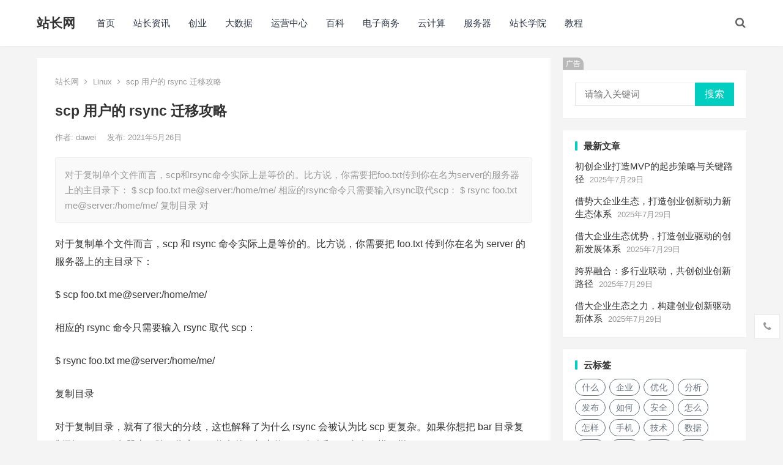

--- FILE ---
content_type: text/html; charset=UTF-8
request_url: https://www.zwzz.com.cn/html/server/linux/2021/0526/6682.html
body_size: 13473
content:
<!DOCTYPE html>
<html lang="zh-Hans">
<head>
<meta charset="UTF-8">
<meta name="viewport" content="width=device-width, initial-scale=1">
<meta http-equiv="X-UA-Compatible" content="IE=edge">
<meta name="HandheldFriendly" content="true">
<link rel="profile" href="http://gmpg.org/xfn/11">
<title>scp 用户的 rsync 迁移攻略 &#8211; 站长网</title>
<meta name='robots' content='max-image-preview:large' />
<link rel="alternate" type="application/rss+xml" title="站长网 &raquo; Feed" href="https://www.zwzz.com.cn/feed" />
<link rel="alternate" type="application/rss+xml" title="站长网 &raquo; 评论 Feed" href="https://www.zwzz.com.cn/comments/feed" />
<script type="text/javascript">
/* <![CDATA[ */
window._wpemojiSettings = {"baseUrl":"https:\/\/s.w.org\/images\/core\/emoji\/15.0.3\/72x72\/","ext":".png","svgUrl":"https:\/\/s.w.org\/images\/core\/emoji\/15.0.3\/svg\/","svgExt":".svg","source":{"concatemoji":"https:\/\/www.zwzz.com.cn\/wp-includes\/js\/wp-emoji-release.min.js?ver=6.5.7"}};
/*! This file is auto-generated */
!function(i,n){var o,s,e;function c(e){try{var t={supportTests:e,timestamp:(new Date).valueOf()};sessionStorage.setItem(o,JSON.stringify(t))}catch(e){}}function p(e,t,n){e.clearRect(0,0,e.canvas.width,e.canvas.height),e.fillText(t,0,0);var t=new Uint32Array(e.getImageData(0,0,e.canvas.width,e.canvas.height).data),r=(e.clearRect(0,0,e.canvas.width,e.canvas.height),e.fillText(n,0,0),new Uint32Array(e.getImageData(0,0,e.canvas.width,e.canvas.height).data));return t.every(function(e,t){return e===r[t]})}function u(e,t,n){switch(t){case"flag":return n(e,"\ud83c\udff3\ufe0f\u200d\u26a7\ufe0f","\ud83c\udff3\ufe0f\u200b\u26a7\ufe0f")?!1:!n(e,"\ud83c\uddfa\ud83c\uddf3","\ud83c\uddfa\u200b\ud83c\uddf3")&&!n(e,"\ud83c\udff4\udb40\udc67\udb40\udc62\udb40\udc65\udb40\udc6e\udb40\udc67\udb40\udc7f","\ud83c\udff4\u200b\udb40\udc67\u200b\udb40\udc62\u200b\udb40\udc65\u200b\udb40\udc6e\u200b\udb40\udc67\u200b\udb40\udc7f");case"emoji":return!n(e,"\ud83d\udc26\u200d\u2b1b","\ud83d\udc26\u200b\u2b1b")}return!1}function f(e,t,n){var r="undefined"!=typeof WorkerGlobalScope&&self instanceof WorkerGlobalScope?new OffscreenCanvas(300,150):i.createElement("canvas"),a=r.getContext("2d",{willReadFrequently:!0}),o=(a.textBaseline="top",a.font="600 32px Arial",{});return e.forEach(function(e){o[e]=t(a,e,n)}),o}function t(e){var t=i.createElement("script");t.src=e,t.defer=!0,i.head.appendChild(t)}"undefined"!=typeof Promise&&(o="wpEmojiSettingsSupports",s=["flag","emoji"],n.supports={everything:!0,everythingExceptFlag:!0},e=new Promise(function(e){i.addEventListener("DOMContentLoaded",e,{once:!0})}),new Promise(function(t){var n=function(){try{var e=JSON.parse(sessionStorage.getItem(o));if("object"==typeof e&&"number"==typeof e.timestamp&&(new Date).valueOf()<e.timestamp+604800&&"object"==typeof e.supportTests)return e.supportTests}catch(e){}return null}();if(!n){if("undefined"!=typeof Worker&&"undefined"!=typeof OffscreenCanvas&&"undefined"!=typeof URL&&URL.createObjectURL&&"undefined"!=typeof Blob)try{var e="postMessage("+f.toString()+"("+[JSON.stringify(s),u.toString(),p.toString()].join(",")+"));",r=new Blob([e],{type:"text/javascript"}),a=new Worker(URL.createObjectURL(r),{name:"wpTestEmojiSupports"});return void(a.onmessage=function(e){c(n=e.data),a.terminate(),t(n)})}catch(e){}c(n=f(s,u,p))}t(n)}).then(function(e){for(var t in e)n.supports[t]=e[t],n.supports.everything=n.supports.everything&&n.supports[t],"flag"!==t&&(n.supports.everythingExceptFlag=n.supports.everythingExceptFlag&&n.supports[t]);n.supports.everythingExceptFlag=n.supports.everythingExceptFlag&&!n.supports.flag,n.DOMReady=!1,n.readyCallback=function(){n.DOMReady=!0}}).then(function(){return e}).then(function(){var e;n.supports.everything||(n.readyCallback(),(e=n.source||{}).concatemoji?t(e.concatemoji):e.wpemoji&&e.twemoji&&(t(e.twemoji),t(e.wpemoji)))}))}((window,document),window._wpemojiSettings);
/* ]]> */
</script>
<style id='wp-emoji-styles-inline-css' type='text/css'>

	img.wp-smiley, img.emoji {
		display: inline !important;
		border: none !important;
		box-shadow: none !important;
		height: 1em !important;
		width: 1em !important;
		margin: 0 0.07em !important;
		vertical-align: -0.1em !important;
		background: none !important;
		padding: 0 !important;
	}
</style>
<link rel='stylesheet' id='wp-block-library-css' href='https://www.zwzz.com.cn/wp-includes/css/dist/block-library/style.min.css?ver=6.5.7' type='text/css' media='all' />
<style id='classic-theme-styles-inline-css' type='text/css'>
/*! This file is auto-generated */
.wp-block-button__link{color:#fff;background-color:#32373c;border-radius:9999px;box-shadow:none;text-decoration:none;padding:calc(.667em + 2px) calc(1.333em + 2px);font-size:1.125em}.wp-block-file__button{background:#32373c;color:#fff;text-decoration:none}
</style>
<style id='global-styles-inline-css' type='text/css'>
body{--wp--preset--color--black: #000000;--wp--preset--color--cyan-bluish-gray: #abb8c3;--wp--preset--color--white: #ffffff;--wp--preset--color--pale-pink: #f78da7;--wp--preset--color--vivid-red: #cf2e2e;--wp--preset--color--luminous-vivid-orange: #ff6900;--wp--preset--color--luminous-vivid-amber: #fcb900;--wp--preset--color--light-green-cyan: #7bdcb5;--wp--preset--color--vivid-green-cyan: #00d084;--wp--preset--color--pale-cyan-blue: #8ed1fc;--wp--preset--color--vivid-cyan-blue: #0693e3;--wp--preset--color--vivid-purple: #9b51e0;--wp--preset--gradient--vivid-cyan-blue-to-vivid-purple: linear-gradient(135deg,rgba(6,147,227,1) 0%,rgb(155,81,224) 100%);--wp--preset--gradient--light-green-cyan-to-vivid-green-cyan: linear-gradient(135deg,rgb(122,220,180) 0%,rgb(0,208,130) 100%);--wp--preset--gradient--luminous-vivid-amber-to-luminous-vivid-orange: linear-gradient(135deg,rgba(252,185,0,1) 0%,rgba(255,105,0,1) 100%);--wp--preset--gradient--luminous-vivid-orange-to-vivid-red: linear-gradient(135deg,rgba(255,105,0,1) 0%,rgb(207,46,46) 100%);--wp--preset--gradient--very-light-gray-to-cyan-bluish-gray: linear-gradient(135deg,rgb(238,238,238) 0%,rgb(169,184,195) 100%);--wp--preset--gradient--cool-to-warm-spectrum: linear-gradient(135deg,rgb(74,234,220) 0%,rgb(151,120,209) 20%,rgb(207,42,186) 40%,rgb(238,44,130) 60%,rgb(251,105,98) 80%,rgb(254,248,76) 100%);--wp--preset--gradient--blush-light-purple: linear-gradient(135deg,rgb(255,206,236) 0%,rgb(152,150,240) 100%);--wp--preset--gradient--blush-bordeaux: linear-gradient(135deg,rgb(254,205,165) 0%,rgb(254,45,45) 50%,rgb(107,0,62) 100%);--wp--preset--gradient--luminous-dusk: linear-gradient(135deg,rgb(255,203,112) 0%,rgb(199,81,192) 50%,rgb(65,88,208) 100%);--wp--preset--gradient--pale-ocean: linear-gradient(135deg,rgb(255,245,203) 0%,rgb(182,227,212) 50%,rgb(51,167,181) 100%);--wp--preset--gradient--electric-grass: linear-gradient(135deg,rgb(202,248,128) 0%,rgb(113,206,126) 100%);--wp--preset--gradient--midnight: linear-gradient(135deg,rgb(2,3,129) 0%,rgb(40,116,252) 100%);--wp--preset--font-size--small: 13px;--wp--preset--font-size--medium: 20px;--wp--preset--font-size--large: 36px;--wp--preset--font-size--x-large: 42px;--wp--preset--spacing--20: 0.44rem;--wp--preset--spacing--30: 0.67rem;--wp--preset--spacing--40: 1rem;--wp--preset--spacing--50: 1.5rem;--wp--preset--spacing--60: 2.25rem;--wp--preset--spacing--70: 3.38rem;--wp--preset--spacing--80: 5.06rem;--wp--preset--shadow--natural: 6px 6px 9px rgba(0, 0, 0, 0.2);--wp--preset--shadow--deep: 12px 12px 50px rgba(0, 0, 0, 0.4);--wp--preset--shadow--sharp: 6px 6px 0px rgba(0, 0, 0, 0.2);--wp--preset--shadow--outlined: 6px 6px 0px -3px rgba(255, 255, 255, 1), 6px 6px rgba(0, 0, 0, 1);--wp--preset--shadow--crisp: 6px 6px 0px rgba(0, 0, 0, 1);}:where(.is-layout-flex){gap: 0.5em;}:where(.is-layout-grid){gap: 0.5em;}body .is-layout-flex{display: flex;}body .is-layout-flex{flex-wrap: wrap;align-items: center;}body .is-layout-flex > *{margin: 0;}body .is-layout-grid{display: grid;}body .is-layout-grid > *{margin: 0;}:where(.wp-block-columns.is-layout-flex){gap: 2em;}:where(.wp-block-columns.is-layout-grid){gap: 2em;}:where(.wp-block-post-template.is-layout-flex){gap: 1.25em;}:where(.wp-block-post-template.is-layout-grid){gap: 1.25em;}.has-black-color{color: var(--wp--preset--color--black) !important;}.has-cyan-bluish-gray-color{color: var(--wp--preset--color--cyan-bluish-gray) !important;}.has-white-color{color: var(--wp--preset--color--white) !important;}.has-pale-pink-color{color: var(--wp--preset--color--pale-pink) !important;}.has-vivid-red-color{color: var(--wp--preset--color--vivid-red) !important;}.has-luminous-vivid-orange-color{color: var(--wp--preset--color--luminous-vivid-orange) !important;}.has-luminous-vivid-amber-color{color: var(--wp--preset--color--luminous-vivid-amber) !important;}.has-light-green-cyan-color{color: var(--wp--preset--color--light-green-cyan) !important;}.has-vivid-green-cyan-color{color: var(--wp--preset--color--vivid-green-cyan) !important;}.has-pale-cyan-blue-color{color: var(--wp--preset--color--pale-cyan-blue) !important;}.has-vivid-cyan-blue-color{color: var(--wp--preset--color--vivid-cyan-blue) !important;}.has-vivid-purple-color{color: var(--wp--preset--color--vivid-purple) !important;}.has-black-background-color{background-color: var(--wp--preset--color--black) !important;}.has-cyan-bluish-gray-background-color{background-color: var(--wp--preset--color--cyan-bluish-gray) !important;}.has-white-background-color{background-color: var(--wp--preset--color--white) !important;}.has-pale-pink-background-color{background-color: var(--wp--preset--color--pale-pink) !important;}.has-vivid-red-background-color{background-color: var(--wp--preset--color--vivid-red) !important;}.has-luminous-vivid-orange-background-color{background-color: var(--wp--preset--color--luminous-vivid-orange) !important;}.has-luminous-vivid-amber-background-color{background-color: var(--wp--preset--color--luminous-vivid-amber) !important;}.has-light-green-cyan-background-color{background-color: var(--wp--preset--color--light-green-cyan) !important;}.has-vivid-green-cyan-background-color{background-color: var(--wp--preset--color--vivid-green-cyan) !important;}.has-pale-cyan-blue-background-color{background-color: var(--wp--preset--color--pale-cyan-blue) !important;}.has-vivid-cyan-blue-background-color{background-color: var(--wp--preset--color--vivid-cyan-blue) !important;}.has-vivid-purple-background-color{background-color: var(--wp--preset--color--vivid-purple) !important;}.has-black-border-color{border-color: var(--wp--preset--color--black) !important;}.has-cyan-bluish-gray-border-color{border-color: var(--wp--preset--color--cyan-bluish-gray) !important;}.has-white-border-color{border-color: var(--wp--preset--color--white) !important;}.has-pale-pink-border-color{border-color: var(--wp--preset--color--pale-pink) !important;}.has-vivid-red-border-color{border-color: var(--wp--preset--color--vivid-red) !important;}.has-luminous-vivid-orange-border-color{border-color: var(--wp--preset--color--luminous-vivid-orange) !important;}.has-luminous-vivid-amber-border-color{border-color: var(--wp--preset--color--luminous-vivid-amber) !important;}.has-light-green-cyan-border-color{border-color: var(--wp--preset--color--light-green-cyan) !important;}.has-vivid-green-cyan-border-color{border-color: var(--wp--preset--color--vivid-green-cyan) !important;}.has-pale-cyan-blue-border-color{border-color: var(--wp--preset--color--pale-cyan-blue) !important;}.has-vivid-cyan-blue-border-color{border-color: var(--wp--preset--color--vivid-cyan-blue) !important;}.has-vivid-purple-border-color{border-color: var(--wp--preset--color--vivid-purple) !important;}.has-vivid-cyan-blue-to-vivid-purple-gradient-background{background: var(--wp--preset--gradient--vivid-cyan-blue-to-vivid-purple) !important;}.has-light-green-cyan-to-vivid-green-cyan-gradient-background{background: var(--wp--preset--gradient--light-green-cyan-to-vivid-green-cyan) !important;}.has-luminous-vivid-amber-to-luminous-vivid-orange-gradient-background{background: var(--wp--preset--gradient--luminous-vivid-amber-to-luminous-vivid-orange) !important;}.has-luminous-vivid-orange-to-vivid-red-gradient-background{background: var(--wp--preset--gradient--luminous-vivid-orange-to-vivid-red) !important;}.has-very-light-gray-to-cyan-bluish-gray-gradient-background{background: var(--wp--preset--gradient--very-light-gray-to-cyan-bluish-gray) !important;}.has-cool-to-warm-spectrum-gradient-background{background: var(--wp--preset--gradient--cool-to-warm-spectrum) !important;}.has-blush-light-purple-gradient-background{background: var(--wp--preset--gradient--blush-light-purple) !important;}.has-blush-bordeaux-gradient-background{background: var(--wp--preset--gradient--blush-bordeaux) !important;}.has-luminous-dusk-gradient-background{background: var(--wp--preset--gradient--luminous-dusk) !important;}.has-pale-ocean-gradient-background{background: var(--wp--preset--gradient--pale-ocean) !important;}.has-electric-grass-gradient-background{background: var(--wp--preset--gradient--electric-grass) !important;}.has-midnight-gradient-background{background: var(--wp--preset--gradient--midnight) !important;}.has-small-font-size{font-size: var(--wp--preset--font-size--small) !important;}.has-medium-font-size{font-size: var(--wp--preset--font-size--medium) !important;}.has-large-font-size{font-size: var(--wp--preset--font-size--large) !important;}.has-x-large-font-size{font-size: var(--wp--preset--font-size--x-large) !important;}
.wp-block-navigation a:where(:not(.wp-element-button)){color: inherit;}
:where(.wp-block-post-template.is-layout-flex){gap: 1.25em;}:where(.wp-block-post-template.is-layout-grid){gap: 1.25em;}
:where(.wp-block-columns.is-layout-flex){gap: 2em;}:where(.wp-block-columns.is-layout-grid){gap: 2em;}
.wp-block-pullquote{font-size: 1.5em;line-height: 1.6;}
</style>
<link rel='stylesheet' id='boke-x-style-css' href='https://www.zwzz.com.cn/wp-content/themes/boke-x/style.css?ver=20210312' type='text/css' media='all' />
<link rel='stylesheet' id='genericons-style-css' href='https://www.zwzz.com.cn/wp-content/themes/boke-x/genericons/genericons/genericons.css?ver=6.5.7' type='text/css' media='all' />
<link rel='stylesheet' id='flaticon-style-css' href='https://www.zwzz.com.cn/wp-content/themes/boke-x/assets/css/flaticon.css?ver=20181002' type='text/css' media='all' />
<link rel='stylesheet' id='boke-x-responsive-style-css' href='https://www.zwzz.com.cn/wp-content/themes/boke-x/responsive.css?ver=20210312' type='text/css' media='all' />
<script type="text/javascript" src="https://www.zwzz.com.cn/wp-includes/js/jquery/jquery.min.js?ver=3.7.1" id="jquery-core-js"></script>
<script type="text/javascript" src="https://www.zwzz.com.cn/wp-includes/js/jquery/jquery-migrate.min.js?ver=3.4.1" id="jquery-migrate-js"></script>
<script type="text/javascript" id="simple-likes-public-js-js-extra">
/* <![CDATA[ */
var simpleLikes = {"ajaxurl":"https:\/\/www.zwzz.com.cn\/wp-admin\/admin-ajax.php","like":"\u70b9\u8d5e\u8fd9\u7bc7\u6587\u7ae0","unlike":"\u53d6\u6d88\u70b9\u8d5e"};
/* ]]> */
</script>
<script type="text/javascript" src="https://www.zwzz.com.cn/wp-content/themes/boke-x/assets/js/simple-likes-public.js?ver=0.5" id="simple-likes-public-js-js"></script>
<link rel="https://api.w.org/" href="https://www.zwzz.com.cn/wp-json/" /><link rel="alternate" type="application/json" href="https://www.zwzz.com.cn/wp-json/wp/v2/posts/6682" /><link rel="EditURI" type="application/rsd+xml" title="RSD" href="https://www.zwzz.com.cn/xmlrpc.php?rsd" />
<meta name="generator" content="WordPress 6.5.7" />
<link rel="canonical" href="https://www.zwzz.com.cn/html/server/linux/2021/0526/6682.html" />
<link rel='shortlink' href='https://www.zwzz.com.cn/?p=6682' />
<link rel="alternate" type="application/json+oembed" href="https://www.zwzz.com.cn/wp-json/oembed/1.0/embed?url=https%3A%2F%2Fwww.zwzz.com.cn%2Fhtml%2Fserver%2Flinux%2F2021%2F0526%2F6682.html" />
<link rel="alternate" type="text/xml+oembed" href="https://www.zwzz.com.cn/wp-json/oembed/1.0/embed?url=https%3A%2F%2Fwww.zwzz.com.cn%2Fhtml%2Fserver%2Flinux%2F2021%2F0526%2F6682.html&#038;format=xml" />

<!-- Begin Custom CSS -->
<style type="text/css" id="demo-custom-css">
.primary{color:#00cec0;}.secondary{color:#ff0202;}
</style>
<!-- End Custom CSS -->
<style type="text/css">
	
	/* Theme Colors */
	/* Primary Color */
	a:hover,
	.sf-menu li a:hover,
	.sf-menu li li a:hover,
	.sf-menu li.sfHover a,
	.sf-menu li.sfHover li a:hover,
	.posts-nav-menu ul li a:hover,
	.sidebar .widget a:hover,
	.site-footer .widget a:hover,
	.author-box a:hover,
	article.hentry .edit-link a:hover,
	.comment-content a:hover,
	.entry-meta a:hover,
	.entry-title a:hover,
	.content-list .entry-title a:hover,
	.pagination .page-numbers:hover,
	.pagination .page-numbers.current,
	.author-box .author-meta .author-name a:hover,
	.site-header .search-icon:hover span,
	.site-header .search-icon:hover span:before,
	article.hentry .edit-link a,
	.author-box a,
	.page-content a,
	.entry-content a,
	.comment-author a,
	.comment-content a,
	.comment-reply-title small a:hover,
	.sidebar .widget a,
	.friend-nav li a:hover,
	.tooltip .left .contact-info h3,
	.single #primary .entry-footer .entry-like a,
	.single #primary .entry-footer .entry-sponsor span,
	.form-submit-text a,
	.zhuanti-heading .section-more a:hover,
	.mini-page h4 a:hover,
	.mini-page ul li a:hover,
	#tag_letter li a,
	#all_tags li a,
	#all_tags li a:hover {
		color: #00cec0;
	}	
	h2.section-title .title,
	.breadcrumbs h1 span.title,	
	.pagination .page-numbers:hover,
	.pagination .page-numbers.current,
	.sidebar .widget .widget-title span,
	#featured-grid h2.section-title span {
		border-bottom-color: #00cec0;
	}	

	button,
	.btn,
	input[type="submit"],
	input[type="reset"],
	input[type="button"],
	.friend .friend-title:before,
	.partner-title:before,
	.sidebar .widget .widget-title:before,
	.related-content .section-title:before,
	.comment-reply-title:before,
	.comments-title:before,
	.bottom-right span.icon-link .text,
	.bottom-right a .text,
	.posts-nav-menu ul li a:after,
	.single #primary .entry-footer .entry-like a:hover,
	.single #primary .entry-footer .entry-sponsor span:hover,
	.form-submit .submit,
	.footer-search .search-submit:hover,
	#tag_letter li a:hover {
		background-color: #00cec0;		
	}
	.sf-menu li li a:hover {
		background-color: #00cec0 !important;
	}
	.bx-wrapper .bx-pager.bx-default-pager a:hover,
	.bx-wrapper .bx-pager.bx-default-pager a.active,
	.bx-wrapper .bx-pager.bx-default-pager a:focus {
		background-color: #ffbe02;
	}

	.single #primary .entry-footer .entry-like a,
	.single #primary .entry-footer .entry-like a:hover,
	.single #primary .entry-footer .entry-sponsor span,
	#all_tags li a:hover {
		border-color: #00cec0;
	}
	/* Secondary Color */
	.page-content a:hover,
	.entry-content a:hover {
		color: #ff0202;
	}

	/* Tertiary Color */
	.content-list .entry-meta .entry-like a.liked {
		color: #76b852 !important;
	}
	@media only screen and (max-width: 959px) {
		#primary-menu {
			background-color: #00cec0;
		}
	}
	
	
</style>

</head>

<body class="post-template-default single single-post postid-6682 single-format-standard">
<div id="page" class="site">

	<header id="masthead" class="site-header clear">
				<div class="container">

			<div class="site-branding">

				
					<div class="site-title">
						<h1><a href="https://www.zwzz.com.cn">站长网</a></h1>
					</div><!-- .site-title -->

				
			</div><!-- .site-branding -->		

						<nav id="primary-nav" class="primary-navigation tablet_menu_col_6 phone_menu_col_4">
				<div class="menu-zhu-container"><ul id="primary-menu" class="sf-menu"><li id="menu-item-42167" class="menu-item menu-item-type-custom menu-item-object-custom menu-item-home menu-item-42167"><a href="https://www.zwzz.com.cn">首页</a></li>
<li id="menu-item-42168" class="menu-item menu-item-type-taxonomy menu-item-object-category menu-item-42168"><a href="https://www.zwzz.com.cn/html/./xinwen">站长资讯</a></li>
<li id="menu-item-42169" class="menu-item menu-item-type-taxonomy menu-item-object-category menu-item-42169"><a href="https://www.zwzz.com.cn/html/./chuangye">创业</a></li>
<li id="menu-item-42170" class="menu-item menu-item-type-taxonomy menu-item-object-category menu-item-42170"><a href="https://www.zwzz.com.cn/html/./shuju">大数据</a></li>
<li id="menu-item-42171" class="menu-item menu-item-type-taxonomy menu-item-object-category menu-item-42171"><a href="https://www.zwzz.com.cn/html/./yunying">运营中心</a></li>
<li id="menu-item-42172" class="menu-item menu-item-type-taxonomy menu-item-object-category menu-item-42172"><a href="https://www.zwzz.com.cn/html/./baike">百科</a></li>
<li id="menu-item-42173" class="menu-item menu-item-type-taxonomy menu-item-object-category menu-item-42173"><a href="https://www.zwzz.com.cn/html/./dianshang">电子商务</a></li>
<li id="menu-item-42174" class="menu-item menu-item-type-taxonomy menu-item-object-category menu-item-42174"><a href="https://www.zwzz.com.cn/html/./yun">云计算</a></li>
<li id="menu-item-42175" class="menu-item menu-item-type-taxonomy menu-item-object-category menu-item-42175"><a href="https://www.zwzz.com.cn/html/./fuwuqi">服务器</a></li>
<li id="menu-item-42176" class="menu-item menu-item-type-taxonomy menu-item-object-category menu-item-42176"><a href="https://www.zwzz.com.cn/html/./jc">站长学院</a></li>
<li id="menu-item-42177" class="menu-item menu-item-type-taxonomy menu-item-object-category menu-item-42177"><a href="https://www.zwzz.com.cn/html/./video">教程</a></li>
</ul></div>			</nav><!-- #primary-nav -->	

			<div class="header-right">
				<ul>
				
					
						

					

					

			<li class="header-toggles">
				<button class="toggle nav-toggle mobile-nav-toggle" data-toggle-target=".menu-modal"  data-toggle-body-class="showing-menu-modal" aria-expanded="false" data-set-focus=".close-nav-toggle">
					<span class="toggle-inner">
						<span class="toggle-icon">
							<svg class="svg-icon" aria-hidden="true" role="img" focusable="false" xmlns="http://www.w3.org/2000/svg" width="26" height="7" viewBox="0 0 26 7"><path fill-rule="evenodd" d="M332.5,45 C330.567003,45 329,43.4329966 329,41.5 C329,39.5670034 330.567003,38 332.5,38 C334.432997,38 336,39.5670034 336,41.5 C336,43.4329966 334.432997,45 332.5,45 Z M342,45 C340.067003,45 338.5,43.4329966 338.5,41.5 C338.5,39.5670034 340.067003,38 342,38 C343.932997,38 345.5,39.5670034 345.5,41.5 C345.5,43.4329966 343.932997,45 342,45 Z M351.5,45 C349.567003,45 348,43.4329966 348,41.5 C348,39.5670034 349.567003,38 351.5,38 C353.432997,38 355,39.5670034 355,41.5 C355,43.4329966 353.432997,45 351.5,45 Z" transform="translate(-329 -38)" /></svg>						</span>
						<span class="toggle-text">菜单</span>
					</span>
				</button><!-- .nav-toggle -->
			</li><!-- .header-toggles -->		

				 
					<li class="header-search-icon">
						<span class="search-icon">
							<i class="fa fa-search"></i>
							<i class="fa fa-close"></i>			
						</span>
					</li>
				
				</ul>
				 
					<div class="header-search">
						<form id="searchform" method="get" action="https://www.zwzz.com.cn/">
	<input type="search" name="s" class="search-input" placeholder="请输入关键词" autocomplete="off">
	<button type="submit" class="search-submit">搜索</button>		
</form>					</div><!-- .header-search -->
								
			</div><!-- .header-right -->
				

		</div><!-- .container -->

	</header><!-- #masthead -->	

	<div class="menu-modal cover-modal header-footer-group" data-modal-target-string=".menu-modal">

		<div class="menu-modal-inner modal-inner">

			<div class="menu-wrapper section-inner">

				<div class="menu-top">

					<button class="toggle close-nav-toggle fill-children-current-color" data-toggle-target=".menu-modal" data-toggle-body-class="showing-menu-modal" aria-expanded="false" data-set-focus=".menu-modal">
						<span class="toggle-text">关闭菜单</span>
						<svg class="svg-icon" aria-hidden="true" role="img" focusable="false" xmlns="http://www.w3.org/2000/svg" width="16" height="16" viewBox="0 0 16 16"><polygon fill="" fill-rule="evenodd" points="6.852 7.649 .399 1.195 1.445 .149 7.899 6.602 14.352 .149 15.399 1.195 8.945 7.649 15.399 14.102 14.352 15.149 7.899 8.695 1.445 15.149 .399 14.102" /></svg>					</button><!-- .nav-toggle -->

					
					<nav class="mobile-menu" aria-label="Mobile" role="navigation">

						<ul class="modal-menu reset-list-style">

						<li class="menu-item menu-item-type-custom menu-item-object-custom menu-item-home menu-item-42167"><div class="ancestor-wrapper"><a href="https://www.zwzz.com.cn">首页</a></div><!-- .ancestor-wrapper --></li>
<li class="menu-item menu-item-type-taxonomy menu-item-object-category menu-item-42168"><div class="ancestor-wrapper"><a href="https://www.zwzz.com.cn/html/./xinwen">站长资讯</a></div><!-- .ancestor-wrapper --></li>
<li class="menu-item menu-item-type-taxonomy menu-item-object-category menu-item-42169"><div class="ancestor-wrapper"><a href="https://www.zwzz.com.cn/html/./chuangye">创业</a></div><!-- .ancestor-wrapper --></li>
<li class="menu-item menu-item-type-taxonomy menu-item-object-category menu-item-42170"><div class="ancestor-wrapper"><a href="https://www.zwzz.com.cn/html/./shuju">大数据</a></div><!-- .ancestor-wrapper --></li>
<li class="menu-item menu-item-type-taxonomy menu-item-object-category menu-item-42171"><div class="ancestor-wrapper"><a href="https://www.zwzz.com.cn/html/./yunying">运营中心</a></div><!-- .ancestor-wrapper --></li>
<li class="menu-item menu-item-type-taxonomy menu-item-object-category menu-item-42172"><div class="ancestor-wrapper"><a href="https://www.zwzz.com.cn/html/./baike">百科</a></div><!-- .ancestor-wrapper --></li>
<li class="menu-item menu-item-type-taxonomy menu-item-object-category menu-item-42173"><div class="ancestor-wrapper"><a href="https://www.zwzz.com.cn/html/./dianshang">电子商务</a></div><!-- .ancestor-wrapper --></li>
<li class="menu-item menu-item-type-taxonomy menu-item-object-category menu-item-42174"><div class="ancestor-wrapper"><a href="https://www.zwzz.com.cn/html/./yun">云计算</a></div><!-- .ancestor-wrapper --></li>
<li class="menu-item menu-item-type-taxonomy menu-item-object-category menu-item-42175"><div class="ancestor-wrapper"><a href="https://www.zwzz.com.cn/html/./fuwuqi">服务器</a></div><!-- .ancestor-wrapper --></li>
<li class="menu-item menu-item-type-taxonomy menu-item-object-category menu-item-42176"><div class="ancestor-wrapper"><a href="https://www.zwzz.com.cn/html/./jc">站长学院</a></div><!-- .ancestor-wrapper --></li>
<li class="menu-item menu-item-type-taxonomy menu-item-object-category menu-item-42177"><div class="ancestor-wrapper"><a href="https://www.zwzz.com.cn/html/./video">教程</a></div><!-- .ancestor-wrapper --></li>

						</ul>

					</nav>

				</div><!-- .menu-top -->

			</div><!-- .menu-wrapper -->

		</div><!-- .menu-modal-inner -->

	</div><!-- .menu-modal -->		

<div id="content" class="site-content site_container container clear">
	
	<div id="primary" class="content-area">

		<div class="content-wrapper">

			<main id="main" class="site-main" >

			
<article id="post-6682" class="post-6682 post type-post status-publish format-standard hentry category-linux tag-rsync tag-2938 tag-137 tag-3461">

			
	<div class="single-breadcrumbs">
		<a href="https://www.zwzz.com.cn">站长网</a> <i class="fa fa-angle-right"></i> <a href="https://www.zwzz.com.cn/html/./server/linux " >Linux</a>  <span class="single-breadcrumbs-title"><i class="fa fa-angle-right"></i> scp 用户的 rsync 迁移攻略</span>
	</div>
			
	<header class="entry-header">	

			<h1 class="entry-title">scp 用户的 rsync 迁移攻略</h1>
				<div class="entry-meta">

	
		<span class="entry-author">
			作者:
			<a href="https://www.zwzz.com.cn/html/author/dawei">
				
				dawei			</a>

		</span><!-- .entry-author -->

	
		

	
		<span class="entry-date">
			发布: 2021年5月26日		</span><!-- .entry-date -->

	
		

		
	
</div><!-- .entry-meta -->
			
	</header><!-- .entry-header -->

	
	
		<div class="single-excerpt">
			<p>对于复制单个文件而言，scp和rsync命令实际上是等价的。比方说，你需要把foo.txt传到你在名为server的服务器上的主目录下： $ scp foo.txt me@server:/home/me/ 相应的rsync命令只需要输入rsync取代scp： $ rsync foo.txt me@server:/home/me/ 复制目录 对</p>
		</div><!-- .single-excerpt -->

		
	<div class="entry-content">
			
		
		<p>对于复制单个文件而言，scp&nbsp;和&nbsp;rsync&nbsp;命令实际上是等价的。比方说，你需要把&nbsp;foo.txt&nbsp;传到你在名为&nbsp;server&nbsp;的服务器上的主目录下：</p>
<p>
		$ scp foo.txt me@server:/home/me/</p>
<p>相应的&nbsp;rsync&nbsp;命令只需要输入&nbsp;rsync&nbsp;取代&nbsp;scp：</p>
<p>
		$ rsync foo.txt me@server:/home/me/</p>
<p>	复制目录</p>
<p>对于复制目录，就有了很大的分歧，这也解释了为什么&nbsp;rsync&nbsp;会被认为比&nbsp;scp&nbsp;更复杂。如果你想把&nbsp;bar&nbsp;目录复制到&nbsp;server&nbsp;服务器上，除了指定&nbsp;ssh&nbsp;信息外，相应的&nbsp;scp&nbsp;命令和&nbsp;cp&nbsp;命令一模一样。</p>
<p>
		$ scp-r bar/ me@server:/home/me/</p>
<p>对于&nbsp;rsync，考虑的因素比较多，因为它是一个比较强大的工具。首先，我们来看一下最简单的形式：</p>
<p>
		$ rsync -r bar/ me@server:/home/me/</p>
<p>看起来很简单吧？对于只包含目录和普通文件的简单情况，这就可以了。然而，rsync&nbsp;更在意发送与主机系统中一模一样的文件。让我们来创建一个稍微复杂一些，但并不罕见的例子：</p>
<p>
		#创建多级目录结构</p>
<p>
		$ mkdir-p bar/baz</p>
<p>
		#在其根目录下创建文件</p>
<p>
		$ touch bar/foo.txt</p>
<p>
		#现在创建一个符号链接指回到该文件</p>
<p>
		$ cd bar/baz</p>
<p>
		$ ln-s ../foo.txt link.txt</p>
<p>
		#返回原位置</p>
<p>
		$ cd-</p>
<p>现在我们有了一个如下的目录树：</p>
<p>
		bar</p>
<p>
		├── baz</p>
<p>
		│└──link.txt -&gt;../foo.txt</p>
<p>
		└── foo.txt</p>
<p>
		&nbsp;</p>
<p>
		1 directory,2 files</p>
<p>如果我们尝试上面的命令来复制&nbsp;bar，我们会注意到非常不同的（并令人惊讶的）结果。首先，我们来试试&nbsp;scp：</p>
<p>
		$ scp-r bar/ me@server:/home/me/</p>
<p>如果你&nbsp;ssh&nbsp;进入你的服务器，看看&nbsp;bar&nbsp;的目录树，你会发现它和你的主机系统有一个重要而微妙的区别：</p>
<p>
		bar</p>
<p>
		├── baz</p>
<p>
		│└──link.txt</p>
<p>
		└── foo.txt</p>
<p>
		&nbsp;</p>
<p>
		1 directory,2 files</p>
<p>请注意，link.txt&nbsp;不再是一个符号链接，它现在是一个&nbsp;foo.txt&nbsp;的完整副本。如果你习惯于使用&nbsp;cp，这可能会是令人惊讶的行为。如果你尝试使用&nbsp;cp -r&nbsp;复制&nbsp;bar&nbsp;目录，你会得到一个新的目录，里面的符号链接和&nbsp;bar&nbsp;的一样。现在如果我们尝试使用之前的&nbsp;rsync&nbsp;命令，我们会得到一个警告：</p>
<p>
		$ rsync -r bar/ me@server:/home/me/</p>
<p>
		skipping non-regular file&quot;bar/baz/link.txt&quot;</p>
	</div><!-- .entry-content -->

	
		<div class="single-credit">
			本文来自网络，不代表站长网立场，转载请注明出处：<a href="https://www.zwzz.com.cn/html/server/linux/2021/0526/6682.html"">https://www.zwzz.com.cn/html/server/linux/2021/0526/6682.html</a>		</div>	

	
	<div class="entry-footer clear">

				<div class="entry-footer-right">
							

		</div>

	</div><!-- .entry-footer -->

	<div class="entry-bottom clear">
		<div class="entry-tags">

			<span class="tag-links"><span>标签:</span><a href="https://www.zwzz.com.cn/html/tag/rsync" rel="tag">rsync</a> <a href="https://www.zwzz.com.cn/html/tag/%e6%94%bb%e7%95%a5" rel="tag">攻略</a> <a href="https://www.zwzz.com.cn/html/tag/%e7%94%a8%e6%88%b7" rel="tag">用户</a> <a href="https://www.zwzz.com.cn/html/tag/%e8%bf%81%e7%a7%bb" rel="tag">迁移</a></span>				
			
		</div><!-- .entry-tags -->	

		
	</div>
</article><!-- #post-## -->


<div class="author-box clear">
	<a href="https://www.zwzz.com.cn/html/author/dawei"><img alt='' src='https://gravatar.wpfast.org/avatar/b955b202a225926a334dc812467c1fa8?s=120&#038;d=mm&#038;r=g' srcset='https://gravatar.wpfast.org/avatar/b955b202a225926a334dc812467c1fa8?s=240&#038;d=mm&#038;r=g 2x' class='avatar avatar-120 photo' height='120' width='120' decoding='async'/></a>
	<div class="author-meta">	
		<h4 class="author-name">作者: <span class="hover-underline"><a href="https://www.zwzz.com.cn/html/author/dawei">dawei</a></span></h4>	
		<div class="author-desc">
			【声明】：站长网内容转载自互联网，其相关言论仅代表作者个人观点绝非权威，不代表本站立场。如您发现内容存在版权问题，请提交相关链接至邮箱：bqsm@foxmail.com，我们将及时予以处理。		</div>
	</div>
</div><!-- .author-box -->


	




	<div class="related-content">

		<h3 class="section-title">相关文章</h3>

		<ul class="clear">	



		<li class="hentry ht_grid_1_3">

			<a class="thumbnail-link" href="https://www.zwzz.com.cn/html/server/linux/2024/0604/44244.html">
				<div class="thumbnail-wrap">
											<img src="https://www.zwzz.com.cn/wp-content/themes/boke-x/thumb.php?src=https://www.zwzz.com.cn/wp-content/themes/boke-x/images/8.jpg&w=400&h=260" alt="iptables-save命令使用方法"/>
									</div><!-- .thumbnail-wrap -->
			</a>

			<h2 class="entry-title"><a href="https://www.zwzz.com.cn/html/server/linux/2024/0604/44244.html">iptables-save命令使用方法</a></h2>			

		</li><!-- .featured-slide .hentry -->

		
		<li class="hentry ht_grid_1_3">

			<a class="thumbnail-link" href="https://www.zwzz.com.cn/html/server/linux/2024/0604/44243.html">
				<div class="thumbnail-wrap">
											<img src="https://www.zwzz.com.cn/wp-content/themes/boke-x/thumb.php?src=https://www.zwzz.com.cn/wp-content/themes/boke-x/images/7.jpg&w=400&h=260" alt="chcon命令使用方法"/>
									</div><!-- .thumbnail-wrap -->
			</a>

			<h2 class="entry-title"><a href="https://www.zwzz.com.cn/html/server/linux/2024/0604/44243.html">chcon命令使用方法</a></h2>			

		</li><!-- .featured-slide .hentry -->

		
		<li class="hentry ht_grid_1_3">

			<a class="thumbnail-link" href="https://www.zwzz.com.cn/html/server/linux/2024/0604/44242.html">
				<div class="thumbnail-wrap">
											<img src="https://www.zwzz.com.cn/wp-content/themes/boke-x/thumb.php?src=https://www.zwzz.com.cn/wp-content/themes/boke-x/images/5.jpg&w=400&h=260" alt="reboot命令用法"/>
									</div><!-- .thumbnail-wrap -->
			</a>

			<h2 class="entry-title"><a href="https://www.zwzz.com.cn/html/server/linux/2024/0604/44242.html">reboot命令用法</a></h2>			

		</li><!-- .featured-slide .hentry -->

		
		<li class="hentry ht_grid_1_3">

			<a class="thumbnail-link" href="https://www.zwzz.com.cn/html/server/linux/2024/0604/44241.html">
				<div class="thumbnail-wrap">
											<img src="https://www.zwzz.com.cn/wp-content/themes/boke-x/thumb.php?src=https://www.zwzz.com.cn/wp-content/themes/boke-x/images/8.jpg&w=400&h=260" alt="getsebool命令用法"/>
									</div><!-- .thumbnail-wrap -->
			</a>

			<h2 class="entry-title"><a href="https://www.zwzz.com.cn/html/server/linux/2024/0604/44241.html">getsebool命令用法</a></h2>			

		</li><!-- .featured-slide .hentry -->

		
		<li class="hentry ht_grid_1_3">

			<a class="thumbnail-link" href="https://www.zwzz.com.cn/html/server/linux/2024/0604/44240.html">
				<div class="thumbnail-wrap">
											<img src="https://www.zwzz.com.cn/wp-content/themes/boke-x/thumb.php?src=https://www.zwzz.com.cn/wp-content/themes/boke-x/images/7.jpg&w=400&h=260" alt="poweroff命令用来关闭计算机操作系统"/>
									</div><!-- .thumbnail-wrap -->
			</a>

			<h2 class="entry-title"><a href="https://www.zwzz.com.cn/html/server/linux/2024/0604/44240.html">poweroff命令用来关闭计算机操作系统</a></h2>			

		</li><!-- .featured-slide .hentry -->

		
		<li class="hentry ht_grid_1_3">

			<a class="thumbnail-link" href="https://www.zwzz.com.cn/html/server/linux/2024/0604/44239.html">
				<div class="thumbnail-wrap">
											<img src="https://www.zwzz.com.cn/wp-content/themes/boke-x/thumb.php?src=https://www.zwzz.com.cn/wp-content/themes/boke-x/images/9.jpg&w=400&h=260" alt="ss命令显示处于活动状态的套接字信息"/>
									</div><!-- .thumbnail-wrap -->
			</a>

			<h2 class="entry-title"><a href="https://www.zwzz.com.cn/html/server/linux/2024/0604/44239.html">ss命令显示处于活动状态的套接字信息</a></h2>			

		</li><!-- .featured-slide .hentry -->

		
		</ul><!-- .featured-grid -->

	</div><!-- .related-content -->



			</main><!-- #main -->

		</div><!-- .content-wrapper -->

	</div><!-- #primary -->


<aside id="secondary" class="widget-area sidebar">
	<div class="sidebar__inner">
		<div id="happythemes-ad-3" class="widget widget_ad ad-widget"><div class="adwidget"><script src='http://ad.0577qiche.com/d/js/acmsd/ad155.js' language='javascript'></script></div><h2 class="widget-title">广告</h2></div><div id="search-3" class="widget widget_search"><form id="searchform" method="get" action="https://www.zwzz.com.cn/">
	<input type="search" name="s" class="search-input" placeholder="请输入关键词" autocomplete="off">
	<button type="submit" class="search-submit">搜索</button>		
</form></div>
		<div id="recent-posts-3" class="widget widget_recent_entries">
		<h2 class="widget-title">最新文章</h2>
		<ul>
											<li>
					<a href="https://www.zwzz.com.cn/html/chuangye/moshi/2025/0729/44690.html">初创企业打造MVP的起步策略与关键路径</a>
											<span class="post-date">2025年7月29日</span>
									</li>
											<li>
					<a href="https://www.zwzz.com.cn/html/chuangye/moshi/2025/0729/44689.html">借势大企业生态，打造创业创新动力新生态体系</a>
											<span class="post-date">2025年7月29日</span>
									</li>
											<li>
					<a href="https://www.zwzz.com.cn/html/chuangye/moshi/2025/0729/44688.html">借大企业生态优势，打造创业驱动的创新发展体系</a>
											<span class="post-date">2025年7月29日</span>
									</li>
											<li>
					<a href="https://www.zwzz.com.cn/html/chuangye/moshi/2025/0729/44687.html">跨界融合：多行业联动，共创创业创新路径</a>
											<span class="post-date">2025年7月29日</span>
									</li>
											<li>
					<a href="https://www.zwzz.com.cn/html/chuangye/moshi/2025/0729/44686.html">借大企业生态之力，构建创业创新驱动新体系</a>
											<span class="post-date">2025年7月29日</span>
									</li>
					</ul>

		</div><div id="tag_cloud-3" class="widget widget_tag_cloud"><h2 class="widget-title">云标签</h2><div class="tagcloud"><a href="https://www.zwzz.com.cn/html/tag/%e4%bb%80%e4%b9%88" class="tag-cloud-link tag-link-388 tag-link-position-1" style="font-size: 13pt;" aria-label="什么 (1,224 项)">什么</a>
<a href="https://www.zwzz.com.cn/html/tag/%e4%bc%81%e4%b8%9a" class="tag-cloud-link tag-link-222 tag-link-position-2" style="font-size: 9.75pt;" aria-label="企业 (909 项)">企业</a>
<a href="https://www.zwzz.com.cn/html/tag/%e4%bc%98%e5%8c%96" class="tag-cloud-link tag-link-163 tag-link-position-3" style="font-size: 12.25pt;" aria-label="优化 (1,135 项)">优化</a>
<a href="https://www.zwzz.com.cn/html/tag/%e5%88%86%e6%9e%90" class="tag-cloud-link tag-link-160 tag-link-position-4" style="font-size: 12pt;" aria-label="分析 (1,132 项)">分析</a>
<a href="https://www.zwzz.com.cn/html/tag/%e5%8f%91%e5%b8%83" class="tag-cloud-link tag-link-140 tag-link-position-5" style="font-size: 8.5pt;" aria-label="发布 (808 项)">发布</a>
<a href="https://www.zwzz.com.cn/html/tag/%e5%a6%82%e4%bd%95" class="tag-cloud-link tag-link-159 tag-link-position-6" style="font-size: 22pt;" aria-label="如何 (2,812 项)">如何</a>
<a href="https://www.zwzz.com.cn/html/tag/%e5%ae%89%e5%85%a8" class="tag-cloud-link tag-link-1205 tag-link-position-7" style="font-size: 11.5pt;" aria-label="安全 (1,079 项)">安全</a>
<a href="https://www.zwzz.com.cn/html/tag/%e6%80%8e%e4%b9%88" class="tag-cloud-link tag-link-384 tag-link-position-8" style="font-size: 21pt;" aria-label="怎么 (2,587 项)">怎么</a>
<a href="https://www.zwzz.com.cn/html/tag/%e6%80%8e%e6%a0%b7" class="tag-cloud-link tag-link-1219 tag-link-position-9" style="font-size: 13.5pt;" aria-label="怎样 (1,277 项)">怎样</a>
<a href="https://www.zwzz.com.cn/html/tag/%e6%89%8b%e6%9c%ba" class="tag-cloud-link tag-link-698 tag-link-position-10" style="font-size: 11pt;" aria-label="手机 (1,018 项)">手机</a>
<a href="https://www.zwzz.com.cn/html/tag/%e6%8a%80%e6%9c%af" class="tag-cloud-link tag-link-67 tag-link-position-11" style="font-size: 8.75pt;" aria-label="技术 (829 项)">技术</a>
<a href="https://www.zwzz.com.cn/html/tag/%e6%95%b0%e6%8d%ae" class="tag-cloud-link tag-link-210 tag-link-position-12" style="font-size: 16.25pt;" aria-label="数据 (1,650 项)">数据</a>
<a href="https://www.zwzz.com.cn/html/tag/%e6%96%b9%e6%b3%95" class="tag-cloud-link tag-link-632 tag-link-position-13" style="font-size: 16.25pt;" aria-label="方法 (1,677 项)">方法</a>
<a href="https://www.zwzz.com.cn/html/tag/%e6%99%ba%e8%83%bd" class="tag-cloud-link tag-link-60 tag-link-position-14" style="font-size: 9.25pt;" aria-label="智能 (874 项)">智能</a>
<a href="https://www.zwzz.com.cn/html/tag/%e7%b3%bb%e7%bb%9f" class="tag-cloud-link tag-link-677 tag-link-position-15" style="font-size: 9pt;" aria-label="系统 (853 项)">系统</a>
<a href="https://www.zwzz.com.cn/html/tag/%e7%bd%91%e7%ab%99" class="tag-cloud-link tag-link-161 tag-link-position-16" style="font-size: 16pt;" aria-label="网站 (1,607 项)">网站</a>
<a href="https://www.zwzz.com.cn/html/tag/%e8%81%94%e7%bd%91" class="tag-cloud-link tag-link-64 tag-link-position-17" style="font-size: 10.25pt;" aria-label="联网 (963 项)">联网</a>
<a href="https://www.zwzz.com.cn/html/tag/%e8%8b%b9%e6%9e%9c" class="tag-cloud-link tag-link-1024 tag-link-position-18" style="font-size: 8.25pt;" aria-label="苹果 (802 项)">苹果</a>
<a href="https://www.zwzz.com.cn/html/tag/%e8%a7%a3%e5%86%b3" class="tag-cloud-link tag-link-665 tag-link-position-19" style="font-size: 8pt;" aria-label="解决 (778 项)">解决</a>
<a href="https://www.zwzz.com.cn/html/tag/%e8%ae%be%e7%bd%ae" class="tag-cloud-link tag-link-455 tag-link-position-20" style="font-size: 8.5pt;" aria-label="设置 (806 项)">设置</a></div>
</div><div id="happythemes-ad-4" class="widget widget_ad ad-widget"><div class="adwidget"><script src='http://ad.0577qiche.com/d/js/acmsd/ad155.js' language='javascript'></script></div><h2 class="widget-title">广告</h2></div>
		
			<div id="post-nav" class="clear">
			    			        <div class="post-previous">
			            <a class="previous" href="https://www.zwzz.com.cn/html/server/linux/2021/0526/6681.html">
			            	<span><i class="fa fa-angle-left"></i> 上一篇</span>
							<div class="thumbnail-wrap">
																	<img src="https://www.zwzz.com.cn/wp-content/themes/boke-x/thumb.php?src=https://www.zwzz.com.cn/wp-content/themes/boke-x/images/6.jpg&w=300&h=150" alt="SSH只能用于远程Linux主机？那说明你根本不懂！"/>
															</div><!-- .thumbnail-wrap -->					            	
				            <h4>SSH只能用于远程Linux主机？那说明你根本不懂！</h4>
				            <small>2021年5月26日 05:21</small>
				            <div class="gradient"></div>
				        </a>
			        </div>
			    			        <div class="post-next">
			             <a class="next" href="https://www.zwzz.com.cn/html/server/linux/2021/0526/6683.html">
			            	<span>下一篇 <i class="fa fa-angle-right"></i></span>
							<div class="thumbnail-wrap">
																	<img src="https://www.zwzz.com.cn/wp-content/themes/boke-x/thumb.php?src=https://www.zwzz.com.cn/wp-content/themes/boke-x/images/9.jpg&w=300&h=150" alt="Linux 黑话分析：什么是桌面环境？"/>
															</div><!-- .thumbnail-wrap -->				            
				            <h4>Linux 黑话分析：什么是桌面环境？</h4>
				            <small> 05:23</small>
				            <div class="gradient"></div>
				        </a>
			        </div>
			    			</div>		

		
	</div><!-- .sidebar__inner -->
</aside><!-- #secondary -->

	</div><!-- #content .site-content -->
	
	<footer id="colophon" class="site-footer">

		<div class="clear"></div>

		
		<div id="site-bottom" class="clear">

			<div class="container">
				
				<div class="footer-left">

				
					

				<div class="site-info">

					<p align="center">【免责声明】本站内容转载自互联网，其发布内容言论不代表本站观点，如果其链接、内容的侵犯您的权益，烦请提交相关链接至邮箱xwei067@foxmail.com我们将及时予以处理。</p>

<p align="center">Copygight © 2020-2023 https://www.zwzz.com.cn All Rights Reserved.站长网</p>

<p align="center">站长：xwei067#foxmail.com（请把#换成@）</p>
<p align="center"><script charset="UTF-8" id="LA_COLLECT" src="//sdk.51.la/js-sdk-pro.min.js"></script><script>LA.init({id:"1zy1wryLsx3mjs1Y",ck:"1zy1wryLsx3mjs1Y"})</script><a target="_blank" title="51la网站统计" href="https://v6.51.la/land/1zy1wryLsx3mjs1Y"><img src="https://sdk.51.la/icon/3-1.png"></a> </p>
				</div><!-- .site-info -->
				
				</div><!-- .footer-left -->


				<div class="footer-search">
										
					
					<form id="footer-searchform" method="get" action="https://www.zwzz.com.cn/">
						<input type="search" name="s" class="search-input" placeholder="请输入关键词" autocomplete="off">
						<button type="submit" class="search-submit">搜索</button>		
					</form>

					
						
						<div class="popular-search">
							热搜: <a href="https://www.zwzz.com.cn/html/tag/%e6%95%b0%e6%8d%ae" class="tag-cloud-link tag-link-210 tag-link-position-1" style="font-size: 13px;">数据</a>
<a href="https://www.zwzz.com.cn/html/tag/%e6%96%b9%e6%b3%95" class="tag-cloud-link tag-link-632 tag-link-position-2" style="font-size: 13px;">方法</a>
<a href="https://www.zwzz.com.cn/html/tag/%e6%80%8e%e4%b9%88" class="tag-cloud-link tag-link-384 tag-link-position-3" style="font-size: 13px;">怎么</a>
<a href="https://www.zwzz.com.cn/html/tag/%e5%a6%82%e4%bd%95" class="tag-cloud-link tag-link-159 tag-link-position-4" style="font-size: 13px;">如何</a>						</div>			
									</div>

			</div><!-- .container -->

		</div>
		<!-- #site-bottom -->
							
	</footer><!-- #colophon -->
	
</div><!-- #page -->

<div class="bottom-right">
		<div class="icon-contact tooltip bottom-icon">
		<span class="icon-link">
			<span class="icon"><i class="fa fa-phone"></i></span>
			<span class="text">联系我们</span>
		</span>
	    <div class="left-space">
		    <div class="left">
		    	<div class="contact-info">
			        <h3>联系我们</h3>

			        			        	<strong>0577-28828765</strong>
			    	
			    				        	<p>在线咨询: <a href="http://wpa.qq.com/msgrd?v=3&uin=721800278&site=qq&menu=yes" target="_blank"><img src="https://www.zwzz.com.cn/wp-content/themes/boke-x/assets/img/qqchat.gif" alt="QQ交谈"/></a></p>
			        
			        			       		<p>邮箱: xwei067@foxmail.com</p>	
			        
			        <p>工作时间：周一至周五，9:00-17:30，节假日休息</p>		    	</div>
		        <i></i>		        
		    </div>
		</div>				
	</div>
	
	
	
		<div id="back-top" class="bottom-icon">
		<a href="#top" title="返回顶部">
			<span class="icon"><i class="fa fa-chevron-up"></i></span>
			<span class="text">返回顶部</span>
		</a>
	</div>
	</div><!-- .bottom-right -->

<script type="text/javascript" src="https://www.zwzz.com.cn/wp-content/themes/boke-x/assets/js/superfish.js?ver=6.5.7" id="superfish-js"></script>
<script type="text/javascript" src="https://www.zwzz.com.cn/wp-content/themes/boke-x/assets/js/jquery.slicknav.js?ver=6.5.7" id="slicknav-js"></script>
<script type="text/javascript" src="https://www.zwzz.com.cn/wp-content/themes/boke-x/assets/js/modernizr.js?ver=6.5.7" id="modernizr-js"></script>
<script type="text/javascript" src="https://www.zwzz.com.cn/wp-content/themes/boke-x/assets/js/html5.js?ver=6.5.7" id="html5-js"></script>
<script type="text/javascript" src="https://www.zwzz.com.cn/wp-content/themes/boke-x/assets/js/index.js?ver=20200320" id="index-js"></script>
<script type="text/javascript" src="https://www.zwzz.com.cn/wp-content/themes/boke-x/assets/js/qrcode.js?ver=6.5.7" id="qrcode-js"></script>
<script type="text/javascript" src="https://www.zwzz.com.cn/wp-content/themes/boke-x/assets/js/social-share.js?ver=6.5.7" id="social-share-js"></script>
<script type="text/javascript" src="https://www.zwzz.com.cn/wp-content/themes/boke-x/assets/js/jquery.bxslider.js?ver=6.5.7" id="bxslider-js"></script>
<script type="text/javascript" src="https://www.zwzz.com.cn/wp-content/themes/boke-x/assets/js/jquery.custom.js?ver=20220101" id="boke-x-custom-js"></script>
    <script>
    /(trident|msie)/i.test(navigator.userAgent)&&document.getElementById&&window.addEventListener&&window.addEventListener("hashchange",function(){var t,e=location.hash.substring(1);/^[A-z0-9_-]+$/.test(e)&&(t=document.getElementById(e))&&(/^(?:a|select|input|button|textarea)$/i.test(t.tagName)||(t.tabIndex=-1),t.focus())},!1);
    </script>
    
<script>
(function($){ //create closure so we can safely use $ as alias for jQuery

    $(document).ready(function(){

        "use strict";

        /*-----------------------------------------------------------------------------------*/
        /*  Slick Mobile Menu
        /*-----------------------------------------------------------------------------------*/
        $('#primary-menu').slicknav({
            prependTo: '#slick-mobile-menu',
            allowParentLinks: true,
            label: '导航'
        });    		

    });

})(jQuery);

</script>





<script type="text/javascript" src="https://www.zwzz.com.cn/wp-content/themes/boke-x/assets/js/sticky-sidebar.min.js"></script>

<script type="text/javascript">

(function($){ //create closure so we can safely use $ as alias for jQuery

    $(document).ready(function(){

        "use strict";
        if ($(window).width() >= 960) {

			$(window).load(function() {
				var stickySidebar = new StickySidebar('#secondary', {
					topSpacing: 20,
					bottomSpacing: 20,
					containerSelector: '.site_container',
					innerWrapperSelector: '.sidebar__inner'
				});
			});	

		}

    });


})(jQuery);
</script>



</body>
</html>


--- FILE ---
content_type: text/css
request_url: https://www.zwzz.com.cn/wp-content/themes/boke-x/style.css?ver=20210312
body_size: 20156
content:
@charset "UTF-8";
/*
Theme Name: Boke X
Theme URI: https://www.zhutibaba.com/themes/bokex
Author: 主题巴巴
Author URI: https://www.zhutibaba.com
Description: 博客X是一款由主题巴巴原创的WordPress博客主题，适合用于各类博客、自媒体网站或个人站点。
Version: 1.3.9
License: GNU General Public License v2 or later
License URI: http://www.gnu.org/licenses/gpl-2.0.html
Text Domain: boke-x
Tags: one-column, two-columns, right-sidebar, flexible-header, custom-colors, custom-header, custom-menu, custom-logo, editor-style, featured-images, footer-widgets, sticky-post, theme-options, threaded-comments, translation-ready
*/
/*--------------------------------------------------------------
0. Reset
--------------------------------------------------------------*/
@import url(assets/css/font-awesome.min.css);
html {
  -webkit-text-size-adjust: 100%; }

html, body, div, span, object, iframe,
h1, h2, h3, h4, h5, h6, p, blockquote, pre,
abbr, address, cite, code,
del, dfn, em, img, ins, kbd, q, samp,
small, strong, sub, sup, var,
b, i,
dl, dt, dd, ol, ul, li,
fieldset, form, label, legend,
table, caption, tbody, tfoot, thead, tr, th, td,
article, aside, canvas, details, figcaption, figure,
footer, header, hgroup, menu, nav, section, summary,
time, mark, audio, video {
  margin: 0;
  padding: 0;
  border: 0;
  outline: 0;
  font-size: 100%;
  vertical-align: baseline;
  background: transparent;
  word-wrap: break-word; }

body {
  line-height: 1; }

article, aside, details, figcaption, figure,
footer, header, hgroup, menu, nav, section, main {
  display: block; }

nav ul {
  list-style: none; }

blockquote, q {
  quotes: none; }

blockquote:before, blockquote:after,
q:before, q:after {
  content: '';
  content: none; }

a {
  margin: 0;
  padding: 0;
  font-size: 100%;
  vertical-align: baseline;
  background: transparent; }

ins {
  color: #333;
  text-decoration: none; }

mark {
  background-color: #ff9;
  color: #333;
  font-style: italic;
  font-weight: bold; }

del {
  text-decoration: line-through; }

abbr[title], dfn[title] {
  border-bottom: 1px dotted;
  cursor: help; }

table {
  border-collapse: collapse;
  border-spacing: 0; }

hr {
  display: block;
  height: 1px;
  border: 0;
  border-top: 1px solid #eee;
  margin: 1em 0;
  padding: 0; }

input, select {
  vertical-align: middle; }

sup {
  top: -.5em; }

sub, sup {
  font-size: 75%;
  line-height: 0;
  position: relative;
  vertical-align: baseline; }

pre {
  white-space: pre-wrap; }

.no-list-style {
  list-style: none;
  margin: 0;
  padding: 0; }

figure > img {
  display: block; }

img {
  height: auto;
  max-width: 100%; }

img[class*="align"],
img[class*="attachment-"] {
  height: auto; }

embed,
iframe,
object {
  max-width: 100%;
  width: 100%; }

/*--------------------------------------------------------------
# Accessibility
--------------------------------------------------------------*/
/* Text meant only for screen readers. */
.screen-reader-text {
  clip: rect(1px, 1px, 1px, 1px);
  position: absolute !important;
  height: 1px;
  width: 1px;
  overflow: hidden; }

.screen-reader-text:focus {
  background-color: #f1f1f1;
  border-radius: 3px;
  box-shadow: 0 0 2px 2px rgba(0, 0, 0, 0.6);
  clip: auto !important;
  color: #21759b;
  display: block;
  font-size: 14px;
  font-size: 0.875rem;
  font-weight: bold;
  height: auto;
  left: 5px;
  line-height: normal;
  padding: 15px 23px 14px;
  text-decoration: none;
  top: 5px;
  width: auto;
  z-index: 100000;
  /* Above WP toolbar. */ }

/*--------------------------------------------------------------
# Media
--------------------------------------------------------------*/
.page-content .wp-smiley,
.entry-content .wp-smiley,
.comment-content .wp-smiley {
  border: none;
  margin-bottom: 0;
  margin-top: 0;
  padding: 0; }

/* Make sure embeds and iframes fit their containers. */
embed,
iframe,
object {
  max-width: 100%; }

/*--------------------------------------------------------------
## Captions
--------------------------------------------------------------*/
.wp-caption {
  margin-bottom: 1.5em;
  max-width: 100%; }

.wp-caption img[class*="wp-image-"] {
  display: block;
  margin-left: auto;
  margin-right: auto; }

.wp-caption .wp-caption-text {
  margin: 0.5075em 0; }

.wp-caption-text {
  text-align: center; }

/*--------------------------------------------------------------
## Galleries
--------------------------------------------------------------*/
.gallery {
  margin-bottom: 1.5em; }

.gallery-item {
  display: inline-block;
  text-align: center;
  vertical-align: top;
  width: 100%; }

.gallery-columns-2 .gallery-item {
  max-width: 50%; }

.gallery-columns-3 .gallery-item {
  max-width: 33.33%; }

.gallery-columns-4 .gallery-item {
  max-width: 25%; }

.gallery-columns-5 .gallery-item {
  max-width: 20%; }

.gallery-columns-6 .gallery-item {
  max-width: 16.66%; }

.gallery-columns-7 .gallery-item {
  max-width: 14.28%; }

.gallery-columns-8 .gallery-item {
  max-width: 12.5%; }

.gallery-columns-9 .gallery-item {
  max-width: 11.11%; }

.gallery-caption {
  display: block; }

/*--------------------------------------------------------------
1. Defaults
--------------------------------------------------------------*/
h1, h2, h3, h4, h5, h6 {
  color: #333;
  font-weight: bold; }

strong,
b {
  font-weight: bold; }

input,
textarea,
select {
  -webkit-appearance: none;
  -moz-box-sizing: border-box;
  -webkit-box-sizing: border-box;
  box-sizing: border-box; }

select {
  box-sizing: border-box;
  border: 1px solid #ddd;
  border-radius: 0;
  padding: 0 .75em;
  height: 2.507em;
  font-size: .97em;
  max-width: 100%;
  width: 100%;
  vertical-align: middle;
  background-color: #fff;
  color: #333;
  box-shadow: inset 0 1px 2px rgba(0, 0, 0, 0.1);
  transition: color .3s, border .3s, background .3s, opacity .3s;
  box-shadow: inset 0 -1.4em 1em 0 rgba(0, 0, 0, 0.02);
  background-color: #fff;
  -webkit-appearance: none;
  -moz-appearance: none;
  background-image: url("assets/img/arrow-down.png");
  background-position: right 10px center;
  background-repeat: no-repeat;
  background-size: 10px 10px; }

input,
input[type="text"],
input[type="email"],
input[type="url"],
input[type="search"],
input[type="password"],
textarea {
  font-size: 15px;
  font-weight: normal;
  background-color: #fff;
  border: 1px solid #ddd;
  outline: none;
  color: #333; }
  input:focus,
  input[type="text"]:focus,
  input[type="email"]:focus,
  input[type="url"]:focus,
  input[type="search"]:focus,
  input[type="password"]:focus,
  textarea:focus {
    outline: none; }

textarea {
  padding: 10px 15px; }

input[type="text"],
input[type="email"],
input[type="url"],
input[type="search"],
input[type="password"] {
  height: 40px;
  line-height: 40px;
  padding: 0 10px; }

button,
.btn,
input[type="submit"],
input[type="reset"],
input[type="button"] {
  border: none;
  color: #fff;
  padding: 0 15px;
  white-space: nowrap;
  vertical-align: middle;
  cursor: pointer;
  font-size: 14px;
  height: 40px;
  line-height: 40px;
  text-transform: uppercase;
  -webkit-user-select: none;
  -moz-user-select: none;
  -ms-user-select: none;
  user-select: none;
  -webkit-appearance: none;
  -webkit-backface-visibility: hidden; }

button:hover,
.btn:hover,
input[type="reset"]:hover,
input[type="submit"]:hover,
input[type="button"]:hover {
  text-decoration: none; }

button:focus,
textarea:focus {
  outline: 0; }

table {
  font-size: 14px;
  color: #333333;
  border-width: 1px;
  border-color: #e9e9e9;
  border-collapse: collapse;
  width: 100%; }

table th {
  border-width: 1px;
  padding: 8px;
  border-style: solid;
  border-color: #e6e6e6;
  background-color: #f0f0f0; }

table tr:hover td {
  background-color: #f9f9f9; }

table td {
  border-width: 1px;
  padding: 8px;
  border-style: solid;
  border-color: #e6e6e6;
  background-color: #ffffff; }

.alignleft {
  float: left;
  margin: 0 20px 20px 0; }

.alignright {
  float: right;
  margin: 0 0 20px 20px; }

.aligncenter {
  display: block;
  margin: 0 auto;
  text-align: center;
  clear: both; }

.alignnone {
  display: block; }

/* Clear Floats */
.clear:before,
.clear:after {
  content: "";
  display: table; }

.clear:after {
  clear: both; }

.clear {
  clear: both; }

.screen-reader-text {
  clip: rect(1px, 1px, 1px, 1px);
  position: absolute; }

.sticky,
.bypostauthor {
  background: inherit;
  color: inherit; }

body {
  background: #f4f4f4;
  color: #333;
  font-style: normal;
  font-size: 15px;
  font-weight: 400;
  line-height: 1.7em;
  -webkit-font-smoothing: antialiased;
  -moz-osx-font-smoothing: grayscale; }

a {
  color: #333;
  text-decoration: none; }
  a:hover {
    text-decoration: none; }
  a:visited {
    color: #333; }
  a:active, a:focus {
    outline: 0; }

.container {
  margin: 0 auto;
  width: 1160px; }

/* =Genericons, thanks to FontSquirrel.com for conversion!
-------------------------------------------------------------- */
@font-face {
  font-family: 'Genericons';
  src: url("genericons/font/genericons-regular-webfont.eot");
  src: url("genericons/font/genericons-regular-webfont.eot?#iefix") format("embedded-opentype"), url("genericons/font/genericons-regular-webfont.woff") format("woff"), url("genericons/font/genericons-regular-webfont.ttf") format("truetype"), url("genericons/font/genericons-regular-webfont.svg#genericonsregular") format("svg");
  font-weight: normal;
  font-style: normal; }
/* Genericons */
.comments-title span:before,
.bypostauthor > article .fn:before,
.comment-edit-link:before,
.comment-reply-link:before,
.comment-reply-login:before,
.comment-reply-title small a:before,
.comment-list .children li:before,
.contributor-posts-link:before,
.menu-toggle:before,
.search-toggle:before,
.slider-direction-nav a:before,
.widget_happythemes_ephemera .widget-title:before {
  -webkit-font-smoothing: antialiased;
  display: inline-block;
  font: normal 16px/1 Genericons;
  text-decoration: inherit;
  vertical-align: text-bottom; }

/*--------------------------------------------------------------
# Header
--------------------------------------------------------------*/
#masthead .container {
  position: relative; }

.wp-custom-header {
  position: absolute;
  top: 0;
  height: 75px;
  width: 100%;
  overflow: hidden;
  text-align: center; }
  .wp-custom-header img {
    margin: 0 auto; }

.site-header {
  background-color: #fff;
  width: 100%;
  height: 75px;
  line-height: 1;
  box-shadow: 0 0 4px rgba(0, 0, 0, 0.06); }
  .site-header .search-icon {
    display: block; }
    .site-header .search-icon:hover {
      cursor: pointer; }
    .site-header .search-icon .fa {
      color: #666;
      font-size: 18px;
      width: 20px;
      height: 30px;
      line-height: 30px;
      text-align: center;
      vertical-align: middle; }
    .site-header .search-icon .fa-search.active {
      display: none; }
    .site-header .search-icon .fa-close {
      display: none; }
    .site-header .search-icon .fa-close.active {
      display: inline-block; }

.header-right {
  float: right;
  line-height: 74px; }
  .header-right li {
    display: inline-block;
    font-size: 15px;
    list-style: none;
    margin-left: 15px;
    line-height: 1; }
    .header-right li:last-child {
      border-right: none;
      padding-right: 0;
      margin-right: 0; }
    .header-right li a {
      color: #666; }
      .header-right li a:hover {
        color: #333;
        text-decoration: none; }
  .header-right .header-submit a {
    border-radius: 15px;
    display: inline-block;
    background-color: #ffbe02;
    color: #fff;
    height: 30px;
    line-height: 30px;
    padding: 0 15px; }
    .header-right .header-submit a:hover {
      background: #ffbe02 url("assets/img/overlay.png") repeat;
      color: #fff; }
  .header-right .header-search-icon {
    top: -1px;
    position: relative; }

.search-input {
  background: #fff;
  border: 1px solid #ddd;
  outline: none;
  height: 38px;
  line-height: 38px;
  color: #333;
  text-indent: 5px; }
  .search-input:focus {
    background-color: #fff;
    border-color: #bfbfbf; }

.search-submit {
  border-left: none;
  color: #fff;
  font-size: 16px;
  height: 38px;
  line-height: 1;
  outline: none;
  cursor: pointer;
  text-align: center;
  vertical-align: middle; }

/* Header Search */
/* Header Search */
.header-search {
  display: none;
  background-color: #fff;
  border-bottom-left-radius: 3px;
  border-bottom-right-radius: 3px;
  line-height: 1;
  width: 300px;
  height: 60px;
  position: absolute;
  top: 75px;
  right: 0;
  z-index: 2;
  box-shadow: rgba(190, 190, 190, 0.7) 0px 1px 5px;
  -webkit-box-shadow: rgba(190, 190, 190, 0.7) 0px 1px 5px; }
  .header-search:before {
    content: ' ';
    display: block;
    position: absolute;
    width: 8px;
    height: 8px;
    right: 3px;
    top: -8px;
    transform: translate(-50%, 50%) rotate(45deg);
    background-color: #fff;
    box-shadow: 0 1px 6px rgba(0, 0, 0, 0.2);
    z-index: 1; }
  .header-search:after {
    color: #999;
    font-family: 'Genericons';
    font-size: 24px;
    content: '\f400';
    position: absolute;
    top: 18px;
    left: 11px;
    z-index: 99; }
  .header-search form {
    z-index: 9;
    background: #fff;
    position: relative; }
  .header-search .search-input {
    border: none;
    color: #333;
    font-size: 16px;
    width: 236px;
    height: 60px;
    padding-left: 38px; }
  .header-search .search-submit {
    box-shadow: none;
    border-radius: 2px;
    color: #fff;
    font-size: 16px;
    height: 36px;
    position: absolute;
    top: 13px;
    right: 12px;
    padding: 0 12px; }
    .header-search .search-submit:hover {
      background-image: url("assets/img/overlay.png");
      background-repeat: repeat; }

/*--------------------------------------------------------------
2.1 Logo
--------------------------------------------------------------*/
.site-branding {
  float: left;
  z-index: 99;
  position: relative;
  display: inline-block;
  text-align: left; }
  .site-branding #logo {
    height: 75px;
    line-height: 75px; }
  .site-branding .helper {
    display: inline-block;
    height: 100%;
    vertical-align: middle; }
  .site-branding img {
    max-height: 60px;
    vertical-align: middle;
    width: auto; }

.site-title {
  font-size: 1.4em;
  line-height: 75px; }
  .site-title a {
    color: #333;
    display: block;
    text-decoration: none; }
    .site-title a:hover {
      text-decoration: none; }

.site-description {
  color: #999;
  font-size: 0.85em; }

/*--------------------------------------------------------------
2.1 Navigation Menu
--------------------------------------------------------------*/
/* Essential Styles */
.sf-menu * {
  margin: 0;
  padding: 0;
  list-style: none; }

.sf-menu {
  margin: 0;
  padding: 0;
  list-style: none; }
  .sf-menu li {
    position: relative; }
    .sf-menu li:hover > ul, .sf-menu li.sfHover > ul {
      display: block; }
  .sf-menu ul {
    position: absolute;
    display: none;
    top: 100%;
    left: 0;
    z-index: 99; }
    .sf-menu ul ul {
      top: 1px;
      left: 170px; }
  .sf-menu > li {
    float: left; }
  .sf-menu a {
    display: block;
    position: relative; }

/* Theme Navigation Skin */
.sf-menu {
  float: left; }
  .sf-menu ul {
    background-color: #fff;
    width: 170px;
    box-shadow: rgba(190, 190, 190, 0.7) 0px 1px 5px;
    -webkit-box-shadow: rgba(190, 190, 190, 0.7) 0px 1px 5px; }
    .sf-menu ul:before {
      content: ' ';
      display: block;
      position: absolute;
      width: 8px;
      height: 8px;
      left: 30px;
      top: -8px;
      transform: translate(-50%, 50%) rotate(45deg);
      background-color: #fff;
      box-shadow: 0 0 6px rgba(0, 0, 0, 0.2);
      z-index: 1; }
    .sf-menu ul ul:before {
      content: none;
      display: none; }
  .sf-menu a {
    text-decoration: none;
    zoom: 1;
    /* IE7 */ }
  .sf-menu li {
    white-space: nowrap;
    /* no need for Supersubs plugin */
    line-height: 75px; }
    .sf-menu li a {
      color: #2c3644;
      font-size: 15px;
      padding: 0 15px; }
    .sf-menu li.sfHover a.sf-with-ul:after,
    .sf-menu li a:hover.sf-with-ul:after {
      transform: rotate(180deg); }
    .sf-menu li li {
      height: auto;
      line-height: 1.4; }
      .sf-menu li li:first-child {
        background-color: #fff;
        z-index: 9;
        padding-top: 5px; }
      .sf-menu li li:last-child {
        padding-bottom: 5px; }
      .sf-menu li li a {
        background: none !important;
        color: #333;
        font-size: 15px;
        padding: 7px 15px; }
        .sf-menu li li a:before {
          content: none; }
        .sf-menu li li a:hover {
          color: #fff !important; }
      .sf-menu li li ul {
        margin-top: -1px; }
  .sf-menu li:hover li a,
  .sf-menu li.sfHover li a {
    color: #222;
    display: block; }

/*** arrows (for all except IE7) **/
.sf-arrows .sf-with-ul {
  padding-right: 24px; }

/* styling for both css and generated arrows */
.sf-arrows .sf-with-ul:after {
  position: absolute;
  right: 7px;
  content: '\f431';
  font: normal 14px/1 'Genericons';
  display: inline-block;
  line-height: 76px;
  -webkit-font-smoothing: antialiased;
  -moz-osx-font-smoothing: grayscale;
  transition: 0.45s transform; }

/* styling for right-facing arrows */
.sf-arrows ul .sf-with-ul:after {
  top: 13px;
  right: 7px;
  line-height: 1;
  content: '\f501';
  font: normal 9px/1 'Genericons';
  display: inline-block;
  -webkit-font-smoothing: antialiased;
  -moz-osx-font-smoothing: grayscale;
  transform: none !important; }

/* Primary Menu */
#primary-menu {
  margin-left: 20px; }

/*--------------------------------------------------------------
3. Homepage
--------------------------------------------------------------*/
.thumbnail-link,
.thumb-link {
  line-height: 0.5; }

.thumbnail-wrap {
  overflow: hidden; }
  .thumbnail-wrap img {
    transition: 0.5s all;
    -webkit-backface-visibility: hidden;
    width: 100%;
    height: auto; }
    .thumbnail-wrap img:hover {
      transform: scale(1.05); }

.entry-title a,
.entry-title a:visited {
  color: #333; }
.entry-title a:hover {
  text-decoration: none; }

/* Site Content */
.site-content {
  margin-top: 20px; }

#primary {
  float: left;
  width: 840px; }

.site-main {
  background-color: #fff;
  box-shadow: 0 1px 2px 0 rgba(0, 0, 0, 0.02); }

/*--------------------------------------------------------------
3.2 Recent Content
--------------------------------------------------------------*/
.recent-heading {
  border-bottom: 1px solid #f0f0f0;
  position: relative;
  height: 44px;
  line-height: 45px;
  margin: 0 20px; }

.posts-nav-menu {
  float: right; }
  .posts-nav-menu ul li {
    float: left;
    font-size: 14px;
    list-style: none;
    line-height: 44px;
    margin-left: 15px;
    padding-left: 15px;
    position: relative; }
    .posts-nav-menu ul li:before {
      content: " ";
      display: block;
      background-color: #e6e6e6;
      height: 14px;
      width: 1px;
      position: absolute;
      top: 15px;
      left: 0; }
    .posts-nav-menu ul li:first-child {
      margin-left: 0;
      padding-left: 0; }
      .posts-nav-menu ul li:first-child:before {
        content: none; }
    .posts-nav-menu ul li a {
      color: #828a92;
      display: inline-block;
      position: relative; }
      .posts-nav-menu ul li a:after {
        visibility: hidden;
        content: " ";
        display: block;
        width: 100%;
        height: 3px;
        position: absolute;
        bottom: -1px; }
      .posts-nav-menu ul li a:hover:after {
        visibility: visible; }

h2.section-title {
  display: inline-block;
  font-size: 16px; }

.entry-category {
  margin-right: 15px; }
  .entry-category .sep {
    color: #ccc;
    font-size: 18px;
    margin: 0 -10px 0 5px;
    position: relative;
    top: 2px; }

.entry-meta a:hover,
.entry-like a:hover {
  text-decoration: none; }

.post-link {
  display: block;
  position: relative; }

.content-list {
  padding-left: 20px;
  padding-right: 20px; }
  .content-list .thumbnail-link {
    float: left;
    width: 243px;
    margin: 0 20px 0 0;
    line-height: 0.5;
    max-width: 280px; }
    .content-list .thumbnail-link img {
      width: 100%;
      height: auto; }
  .content-list .entry-overview {
    display: table; }
    .content-list .entry-overview.block-div {
      display: block; }
      .content-list .entry-overview.block-div .entry-meta {
        margin-bottom: 0; }
  .content-list .entry-meta {
    margin-bottom: 10px; }
    .content-list .entry-meta .entry-like {
      margin-right: 14px; }
      .content-list .entry-meta .entry-like a.liked {
        color: #76b852; }
  .content-list .entry-summary {
    color: #828a92;
    display: table;
    line-height: 1.8;
    font-size: 15px;
    margin-bottom: 12px; }
    .content-list .entry-summary p {
      display: inline; }
  .content-list .hentry {
    border-bottom: 1px solid #f0f0f0;
    padding: 20px 0;
    position: relative; }
  .content-list .entry-title {
    font-size: 1.25em;
    line-height: 1.35;
    margin-bottom: 10px; }
    .content-list .entry-title a:hover {
      color: #333; }
  .content-list .gallery-list {
    margin: 18px 0 10px; }
    .content-list .gallery-list:after {
      clear: both;
      content: " ";
      display: block; }
    .content-list .gallery-list li {
      list-style: none;
      margin-bottom: 0 !important; }
      .content-list .gallery-list li img {
        width: 100%; }
      .content-list .gallery-list li:last-child {
        margin-right: 0; }

.content-ad {
  border-bottom: 1px solid #f0f0f0;
  line-height: 0.5;
  margin: 20px 0 0 0;
  padding: 0 0 20px 0; }
  .content-ad .widget-title {
    display: none !important; }

.read-more a,
.read-more a:visited {
  font-size: 14px;
  text-transform: uppercase; }
.read-more a:hover {
  text-decoration: none; }

#featured-grid .entry-meta,
.content-list .entry-meta,
.content-search .entry-meta,
.single #primary article.hentry .entry-meta {
  font-size: 13px;
  color: #999; }
  #featured-grid .entry-meta em,
  .content-list .entry-meta em,
  .content-search .entry-meta em,
  .single #primary article.hentry .entry-meta em {
    font-style: normal;
    margin-left: 1px; }
  #featured-grid .entry-meta:after,
  .content-list .entry-meta:after,
  .content-search .entry-meta:after,
  .single #primary article.hentry .entry-meta:after {
    clear: both;
    content: " ";
    display: block; }
  #featured-grid .entry-meta .entry-category a,
  #featured-grid .entry-meta .entry-author a,
  #featured-grid .entry-meta .entry-comment a,
  #featured-grid .entry-meta .entry-views a,
  #featured-grid .entry-meta .entry-like a,
  .content-list .entry-meta .entry-category a,
  .content-list .entry-meta .entry-author a,
  .content-list .entry-meta .entry-comment a,
  .content-list .entry-meta .entry-views a,
  .content-list .entry-meta .entry-like a,
  .content-search .entry-meta .entry-category a,
  .content-search .entry-meta .entry-author a,
  .content-search .entry-meta .entry-comment a,
  .content-search .entry-meta .entry-views a,
  .content-search .entry-meta .entry-like a,
  .single #primary article.hentry .entry-meta .entry-category a,
  .single #primary article.hentry .entry-meta .entry-author a,
  .single #primary article.hentry .entry-meta .entry-comment a,
  .single #primary article.hentry .entry-meta .entry-views a,
  .single #primary article.hentry .entry-meta .entry-like a {
    color: #999; }
    #featured-grid .entry-meta .entry-category a:hover,
    #featured-grid .entry-meta .entry-author a:hover,
    #featured-grid .entry-meta .entry-comment a:hover,
    #featured-grid .entry-meta .entry-views a:hover,
    #featured-grid .entry-meta .entry-like a:hover,
    .content-list .entry-meta .entry-category a:hover,
    .content-list .entry-meta .entry-author a:hover,
    .content-list .entry-meta .entry-comment a:hover,
    .content-list .entry-meta .entry-views a:hover,
    .content-list .entry-meta .entry-like a:hover,
    .content-search .entry-meta .entry-category a:hover,
    .content-search .entry-meta .entry-author a:hover,
    .content-search .entry-meta .entry-comment a:hover,
    .content-search .entry-meta .entry-views a:hover,
    .content-search .entry-meta .entry-like a:hover,
    .single #primary article.hentry .entry-meta .entry-category a:hover,
    .single #primary article.hentry .entry-meta .entry-author a:hover,
    .single #primary article.hentry .entry-meta .entry-comment a:hover,
    .single #primary article.hentry .entry-meta .entry-views a:hover,
    .single #primary article.hentry .entry-meta .entry-like a:hover {
      color: #333; }
  #featured-grid .entry-meta .entry-source,
  #featured-grid .entry-meta .entry-date,
  .content-list .entry-meta .entry-source,
  .content-list .entry-meta .entry-date,
  .content-search .entry-meta .entry-source,
  .content-search .entry-meta .entry-date,
  .single #primary article.hentry .entry-meta .entry-source,
  .single #primary article.hentry .entry-meta .entry-date {
    margin-right: 14px; }
  #featured-grid .entry-meta .entry-author,
  .content-list .entry-meta .entry-author,
  .content-search .entry-meta .entry-author,
  .single #primary article.hentry .entry-meta .entry-author {
    margin-right: 14px; }
    #featured-grid .entry-meta .entry-author .avatar,
    .content-list .entry-meta .entry-author .avatar,
    .content-search .entry-meta .entry-author .avatar,
    .single #primary article.hentry .entry-meta .entry-author .avatar {
      width: 20px;
      border-radius: 50%;
      margin: -3px 4px 0 0;
      vertical-align: middle; }
  #featured-grid .entry-meta .entry-views,
  .content-list .entry-meta .entry-views,
  .content-search .entry-meta .entry-views,
  .single #primary article.hentry .entry-meta .entry-views {
    margin-right: 14px; }
  #featured-grid .entry-meta .entry-comment i,
  .content-list .entry-meta .entry-comment i,
  .content-search .entry-meta .entry-comment i,
  .single #primary article.hentry .entry-meta .entry-comment i {
    top: -1px;
    position: relative; }

.error-404 {
  padding: 20px; }

.not-found {
  padding: 20px 0; }

.home .not-found {
  padding: 20px; }

/*--------------------------------------------------------------
3.3 Pagination
--------------------------------------------------------------*/
.scroller-status {
  font-size: 14px;
  text-align: center;
  box-shadow: 0 1px 2px 0 rgba(0, 0, 0, 0.04); }
  .scroller-status img {
    width: 16px;
    margin: -2px 4px 0 0;
    vertical-align: middle; }
  .scroller-status .infinite-scroll-request {
    background-color: #fff;
    color: #999;
    display: none;
    padding: 7px 0; }
  .scroller-status .infinite-scroll-last,
  .scroller-status .infinite-scroll-error {
    background-color: #fff;
    color: #999;
    display: none;
    padding: 7px 0; }

.pagination {
  background-color: #fff;
  box-shadow: 0 1px 2px 0 rgba(0, 0, 0, 0.02);
  width: 100%;
  text-align: center; }
  .pagination .page-numbers {
    background-color: #fff;
    border-radius: 3px;
    color: #555;
    display: inline-block;
    font-size: 15px;
    height: 30px;
    line-height: 30px;
    margin: 9px 0;
    padding: 0 10px;
    text-transform: uppercase; }
    .pagination .page-numbers:hover {
      background-color: #f5f5f5;
      text-decoration: none; }
    .pagination .page-numbers.dots:hover {
      color: #333;
      background-color: transparent; }
    .pagination .page-numbers.current {
      background-color: #f5f5f5; }
  .pagination .prev,
  .pagination .next {
    position: relative; }

/*--------------------------------------------------------------
4. Single Post/Page
--------------------------------------------------------------*/
.page-title {
  font-size: 26px;
  margin-bottom: 20px;
  line-height: 1.3; }

.page .site-main {
  padding: 20px; }

.single-excerpt {
  background-color: #f9f9f9;
  border: 1px solid #efefef;
  border-radius: 3px;
  color: #999;
  margin: 0 0 20px 0;
  padding: 15px;
  font-size: 15px;
  position: relative; }

.single .site-main {
  padding: 25px 30px 30px 30px; }
.single #primary .entry-header {
  margin-bottom: 15px; }
  .single #primary .entry-header .entry-meta {
    height: 30px; }
    .single #primary .entry-header .entry-meta:after {
      content: " ";
      clear: both;
      display: block; }
    .single #primary .entry-header .entry-meta .entry-author {
      margin-right: 15px; }
    .single #primary .entry-header .entry-meta .social-share {
      display: inline-block;
      float: left; }
    .single #primary .entry-header .entry-meta .custom-share {
      top: -1px; }
.single #primary .bx-wrapper {
  visibility: hidden;
  margin-bottom: 25px; }
  .single #primary .bx-wrapper .bx-pager {
    top: 10px;
    bottom: auto; }
.single .bx-wrapper,
.single .bxslider,
.single .thumbnail-link {
  height: 100%;
  overflow: hidden; }
.single #primary .gallery-slider {
  display: none; }
  .single #primary .gallery-slider:after {
    clear: both;
    content: " ";
    display: block; }
  .single #primary .gallery-slider li {
    list-style: none;
    margin: 0;
    padding: 0; }
    .single #primary .gallery-slider li img {
      width: 100%;
      margin-bottom: 0; }
    .single #primary .gallery-slider li:before {
      content: none; }
    .single #primary .gallery-slider li .image-desc {
      background-color: #333;
      background-color: rgba(50, 50, 50, 0.7);
      color: #fff;
      font-size: 14px;
      padding: 12px 2%;
      position: absolute;
      bottom: 0;
      width: 97%; }

.error404 .site-main .entry-thumbnail,
.single .site-main .entry-thumbnail,
.page .site-main .entry-thumbnail {
  margin-bottom: 10px; }
.error404 h1.entry-title,
.single h1.entry-title,
.page h1.entry-title {
  font-size: 1.5em;
  font-weight: bold;
  line-height: 1.4;
  margin-bottom: 15px; }

.error404 .entry-content label,
.error404 .page-content label {
  display: inline-block; }

.breadcrumbs {
  margin: 0 20px;
  border-bottom: 1px solid #f0f0f0; }
  .breadcrumbs h1 {
    font-size: 1.2em;
    line-height: 1; }
    .breadcrumbs h1 span.title {
      display: block;
      padding: 15px 0 13px; }
  .breadcrumbs .taxonomy-description {
    color: #828a92;
    margin-bottom: 13px; }
  .breadcrumbs.is_zhuanti {
    border-bottom: none;
    margin-bottom: 10px;
    padding: 20px 0 0;
    position: relative; }
    .breadcrumbs.is_zhuanti .thumbnail {
      line-height: 0.5; }
    .breadcrumbs.is_zhuanti img {
      line-height: 0.5;
      width: 100%; }
    .breadcrumbs.is_zhuanti h1 {
      background-color: #ffbe02;
      color: #fff;
      display: none;
      font-size: 20px;
      padding: 0 20px;
      position: absolute;
      height: 40px;
      line-height: 40px;
      top: 280px;
      left: 0; }
      .breadcrumbs.is_zhuanti h1 span.title {
        padding: 0; }
    .breadcrumbs.is_zhuanti .taxonomy-description {
      background-color: #f7f8f9;
      margin: 0;
      padding: 15px 20px 18px 20px; }
    .breadcrumbs.is_zhuanti .taxonomy-description {
      color: #828a92; }

.single-breadcrumbs {
  color: #999;
  display: inline-block;
  font-size: 13px;
  margin-bottom: 20px; }
  .single-breadcrumbs .fa {
    margin: 0 5px; }
  .single-breadcrumbs a {
    color: #999; }
    .single-breadcrumbs a:hover {
      color: #333; }

.single-credit {
  background-color: #f9f9f9;
  border-radius: 3px;
  margin: 30px 0;
  font-size: 13px;
  line-height: 1.5;
  padding: 10px;
  border: 1px solid #efefef;
  color: #999; }
  .single-credit a {
    color: #999; }
    .single-credit a:hover {
      color: #333; }

.single #primary .entry-category-single {
  margin-right: 15px; }
.single #primary .entry-footer {
  text-align: center; }
  .single #primary .entry-footer .entry-like,
  .single #primary .entry-footer .entry-sponsor {
    display: inline-block;
    font-size: 16px;
    margin: 0 2px; }
  .single #primary .entry-footer .entry-like em {
    font-style: normal; }
  .single #primary .entry-footer .entry-like a {
    border: 1px solid;
    border-radius: 5px;
    display: inline-block;
    padding: 7px 30px; }
    .single #primary .entry-footer .entry-like a.liked {
      background-color: #bbb;
      border-color: #bbb;
      color: #fff; }
    .single #primary .entry-footer .entry-like a:hover {
      color: #fff; }
  .single #primary .entry-footer .entry-sponsor span {
    border: 1px solid;
    border-radius: 5px;
    display: inline-block;
    padding: 7px 30px;
    cursor: pointer; }
    .single #primary .entry-footer .entry-sponsor span:hover {
      color: #fff; }
.single #primary .entry-bottom {
  margin-top: 40px;
  margin-bottom: 20px; }

.custom-share {
  float: right;
  position: relative;
  display: none; }
  .custom-share:before {
    color: #999;
    position: absolute;
    content: "分享";
    font-size: 13px;
    display: block;
    right: 100%;
    top: 2px;
    width: 36px;
    text-align: center; }

/* Author Box */
.author-box {
  background-color: #f9f9f9;
  border: 1px solid #efefef;
  border-radius: 3px;
  margin: 25px 0 0 0;
  padding: 20px;
  position: relative;
  z-index: 2; }
  .author-box .avatar {
    border-radius: 50%;
    float: left;
    width: 64px;
    height: auto;
    line-height: 0.8;
    margin: 0 18px 0 0; }
  .author-box .author-meta .author-name {
    font-size: 1em;
    margin-bottom: 10px; }
    .author-box .author-meta .author-name a {
      color: #333; }
      .author-box .author-meta .author-name a:hover {
        color: #ff4c4c; }
  .author-box .author-meta .author-desc {
    color: #666;
    display: table;
    font-size: 0.95em; }

/* Related  Posts */
.related-content {
  margin: 25px 0 0 0; }
  .related-content .section-title {
    font-weight: bold;
    margin-bottom: 15px; }
  .related-content ul li {
    list-style: none; }
  .related-content .hentry {
    margin-bottom: 20px; }
  .related-content .thumbnail-link {
    display: block;
    margin-bottom: 10px; }
  .related-content .entry-title {
    font-weight: normal;
    line-height: 1.4; }

.entry-related {
  border-top: 1px solid #f0f0f0;
  margin: 25px 0 0 0;
  padding: 25px 0 0 0;
  box-shadow: none; }
  .entry-related h2.section-title {
    border-bottom: none;
    font-size: 1em;
    font-weight: bold;
    margin-bottom: 15px;
    padding: 0; }
  .entry-related .popular-loop {
    padding: 0; }
  .entry-related .hentry {
    margin-bottom: 10px; }
    .entry-related .hentry:last-child {
      margin-bottom: 0; }
    .entry-related .hentry .entry-title {
      font-size: 15px;
      line-height: 1.3; }
    .entry-related .hentry .thumbnail-link {
      display: block;
      width: 100%;
      margin: 0 0 10px 0; }
      .entry-related .hentry .thumbnail-link img {
        width: 100%; }
    .entry-related .hentry .thumbnail-wrap {
      height: auto; }

/* Entry Tags */
.entry-tags {
  float: left;
  color: #999; }
  .entry-tags span {
    font-size: 14px;
    margin-right: 10px; }
  .entry-tags .tag-links a {
    background-color: #fff;
    border: 1px solid #68727d;
    border-radius: 14px;
    display: inline-block;
    color: #68727d;
    font-size: 14px;
    height: 26px;
    line-height: 26px;
    margin: 0 2px 5px 0;
    padding: 0 10px;
    position: relative; }
    .entry-tags .tag-links a:hover {
      background-color: #f2f7f9;
      text-decoration: none; }

/* Entry Content */
.entry-content {
  font-size: 1.05em;
  /* Begin WP 5.0+ Styles */
  /* End WP 5.0+ Styles */ }
  .entry-content a {
    text-decoration: underline; }
    .entry-content a:hover {
      text-decoration: none; }
  .entry-content .wp-post-image {
    margin-bottom: 20px;
    width: 100%; }
  .entry-content img {
    margin-bottom: 20px;
    max-width: 100%; }
  .entry-content .wp-caption img {
    margin-bottom: 0; }
  .entry-content h1,
  .entry-content h2,
  .entry-content h3,
  .entry-content h4,
  .entry-content h5,
  .entry-content h6 {
    font-weight: bold;
    margin-bottom: 25px;
    line-height: 1.35; }
  .entry-content h1 {
    font-size: 26px; }
  .entry-content h2 {
    font-size: 22px; }
  .entry-content h3 {
    font-size: 18px; }
  .entry-content h4 {
    font-size: 16px; }
  .entry-content h5, .entry-content h6 {
    font-size: 14px; }
  .entry-content p {
    line-height: 1.85;
    margin-bottom: 25px; }
  .entry-content code p,
  .entry-content blockquote p,
  .entry-content form p,
  .entry-content table p {
    text-indent: 0; }
  .entry-content ul,
  .entry-content ol {
    margin: 0 0 25px 0; }
    .entry-content ul ul,
    .entry-content ul ol,
    .entry-content ol ul,
    .entry-content ol ol {
      margin: 8px 0 0 10px; }
  .entry-content ul li {
    list-style: none;
    margin: 0 0 10px 0;
    padding-left: 18px;
    position: relative; }
    .entry-content ul li:hover:before {
      color: #333; }
    .entry-content ul li:before {
      border-radius: 50%;
      background-color: #ccc;
      content: " ";
      display: inline-block;
      width: 5px;
      height: 5px;
      position: absolute;
      left: 0;
      top: 10px; }
    .entry-content ul li ul li {
      list-style: none; }
  .entry-content ol li {
    list-style: inside decimal;
    margin: 0 0 10px 0; }
  .entry-content label {
    font-size: 1em;
    font-weight: bold; }
  .entry-content select {
    padding: 0 25px 0 10px; }
    .entry-content select:focus, .entry-content select:active {
      outline: none; }
  .entry-content dl {
    margin-bottom: 20px; }
  .entry-content fieldset {
    border: 1px solid #e9e9e9;
    margin: 0 2px 20px 2px;
    padding: 0.35em 0.625em 0.75em; }
  .entry-content input[type="radio"] {
    -webkit-appearance: radio; }
  .entry-content input[type="checkbox"] {
    -webkit-appearance: checkbox; }
  .entry-content ::-webkit-file-upload-button {
    -webkit-appearance: button;
    font: inherit; }
  .entry-content table {
    margin-bottom: 20px; }
  .entry-content input[type="text"],
  .entry-content input[type="email"],
  .entry-content input[type="url"],
  .entry-content input[type="search"],
  .entry-content input[type="password"] {
    width: 300px; }
  .entry-content input[type="file"] {
    border: none; }
  .entry-content textarea {
    width: 100%;
    height: 250px; }
  .entry-content .wp-caption {
    background-color: #f7f7f7;
    padding: 0 0 1px 0; }
  .entry-content .wp-caption-text {
    font-size: 13px;
    font-style: italic;
    color: #999; }
  .entry-content .wp-block-gallery {
    margin: 0 0 9px 0; }
    .entry-content .wp-block-gallery li {
      padding: 0; }
      .entry-content .wp-block-gallery li:before {
        content: none; }
      .entry-content .wp-block-gallery li img {
        margin: 0; }
  .entry-content .wp-block-audio figcaption,
  .entry-content .wp-block-video figcaption,
  .entry-content .wp-block-image figcaption,
  .entry-content .wp-block-gallery .blocks-gallery-image figcaption,
  .entry-content .wp-block-gallery .blocks-gallery-item figcaption {
    box-sizing: border-box;
    line-height: 1.6;
    margin: 0;
    padding: 0.5rem;
    text-align: center; }
  .entry-content .wp-block-image figcaption {
    margin-top: -20px; }
  .entry-content cite {
    font-size: 15px;
    margin-bottom: 20px; }
  .entry-content iframe,
  .entry-content .wp-block-audio,
  .entry-content .wp-block-video {
    margin-bottom: 20px; }
  .entry-content * p {
    text-indent: 0; }
  .entry-content .page-links {
    color: #999;
    text-align: center; }
    .entry-content .page-links .page-links-title {
      border-top-left-radius: 3px;
      border-bottom-left-radius: 3px;
      color: #999; }
    .entry-content .page-links span {
      border: 1px solid #efefef;
      background-color: #fff;
      display: inline-block;
      margin: 0 -3px;
      padding: 0 12px;
      height: 34px;
      line-height: 34px; }
    .entry-content .page-links a {
      text-decoration: none; }
      .entry-content .page-links a:last-child span {
        border-top-right-radius: 3px;
        border-bottom-right-radius: 3px; }

blockquote {
  background-color: #f5f5f5;
  border-left: 5px solid #e6e6e6;
  color: #999999;
  margin-bottom: 25px;
  padding: 20px;
  line-height: 1.45;
  position: relative; }
  blockquote p:last-child {
    margin-bottom: 0; }
  blockquote cite {
    color: #333333;
    display: block;
    margin-top: 10px; }
    blockquote cite:before {
      content: "\2014 \2009"; }

/*--------------------------------------------------------------
5. Archive/Search Page
--------------------------------------------------------------*/
.search-no-results .page-title {
  font-size: 18px;
  margin-bottom: 10px; }

.no-results .entry-content p,
.not-found .entry-content p {
  text-indent: 0; }

/*--------------------------------------------------------------
6. Comments
--------------------------------------------------------------*/
.comments-area {
  margin-bottom: 5px; }

.comment-respond {
  border-top: 1px solid #f0f0f0;
  margin: 20px 0 0 0;
  padding: 20px 0 0 0; }

.comments-title {
  font-size: 1em;
  font-weight: bold;
  margin-bottom: 20px;
  margin-top: 25px; }
  .comments-title span {
    margin-left: 2px; }
    .comments-title span:before {
      content: '\f428';
      color: #aaa;
      font-size: 18px;
      margin-right: 5px; }

.comment-reply-title {
  font-size: 1em;
  font-weight: bold;
  margin-bottom: 20px;
  text-transform: uppercase; }

.comment-list {
  list-style: none; }

.comment-author {
  font-size: 14px; }

.comment-meta {
  margin-bottom: 1px; }

.comment-list .reply,
.comment-metadata {
  font-size: 13px; }

.comment-author .fn {
  font-weight: normal; }

.comment-author a {
  color: #2b2b2b; }

.comment-list .trackback a,
.comment-list .pingback a,
.comment-metadata a,
.comment-list .reply a {
  color: #999; }
  .comment-list .trackback a:visited,
  .comment-list .pingback a:visited,
  .comment-metadata a:visited,
  .comment-list .reply a:visited {
    color: #999; }

.comment-list .trackback a:hover,
.comment-list .pingback a:hover,
.comment-metadata a:hover,
.comment-list .reply a:hover {
  color: #333; }

.comment-author a:hover {
  color: #333; }

.comment-list article,
.comment-list .pingback,
.comment-list .trackback {
  margin: 0 0 15px 0;
  border-top: 1px solid #f0f0f0;
  padding-top: 15px;
  position: relative; }

.comment-list > li:first-child > article,
.comment-list > .pingback:first-child,
.comment-list > .trackback:first-child {
  border-top: 0;
  padding-top: 0; }
  .comment-list > li:first-child > article .reply,
  .comment-list > .pingback:first-child .reply,
  .comment-list > .trackback:first-child .reply {
    top: 0; }

.comment-author {
  position: relative; }

.comment-author .avatar {
  border-radius: 50%;
  position: absolute;
  top: 0;
  left: 0;
  width: 36px;
  height: auto; }

.says {
  display: none; }

.comment-author,
.comment-awaiting-moderation,
.comment-content {
  padding-left: 50px; }

.comment-list .reply {
  visibility: hidden;
  position: absolute;
  top: 15px;
  right: 0; }

.comment-body:hover .reply {
  visibility: visible; }

.comment-author {
  display: inline; }

.comment-metadata {
  display: inline;
  margin-left: 7px; }

.comment-edit-link {
  margin-left: 10px; }
  .comment-edit-link:hover {
    text-decoration: none; }

#cancel-comment-reply-link:hover {
  text-decoration: none; }

.comment-edit-link:before {
  content: "\f411"; }

.comment-reply-link:hover {
  text-decoration: none; }

.comment-reply-link:before,
.comment-reply-login:before {
  content: '\f467';
  color: #aaa;
  margin-right: 2px; }

.comment-content {
  font-size: 15px;
  -webkit-hyphens: auto;
  -moz-hyphens: auto;
  -ms-hyphens: auto;
  hyphens: auto;
  word-wrap: break-word; }

.comment-content ul,
.comment-content ol {
  margin: 0 0 24px 0; }

.comment-content li > ul,
.comment-content li > ol {
  margin-bottom: 0; }

.comment-content > :last-child {
  margin-bottom: 0; }

.comment-list .children {
  list-style: none;
  background: #f7f7f7;
  padding: 20px;
  position: relative;
  margin: 0 0 -1px 0;
  z-index: 2; }
  .comment-list .children:before {
    color: #f7f7f7;
    top: -16px;
    left: 13px;
    font-family: "fontawesome";
    font-size: 20px;
    content: "\f0d8";
    position: absolute;
    width: 20px;
    text-align: center; }
  .comment-list .children li article {
    border-top-color: #eee; }
  .comment-list .children li:first-child article {
    border-top: none;
    padding-top: 0; }
    .comment-list .children li:first-child article .reply {
      top: 0; }
  .comment-list .children li:last-child article {
    margin-bottom: 0; }

.comment .comment-respond {
  margin: 25px 0; }

.comment-respond h3 {
  margin-top: 0; }

.comment-notes,
.comment-awaiting-moderation,
.logged-in-as,
.no-comments,
.form-allowed-tags,
.form-allowed-tags code {
  color: #999; }
  .comment-notes a,
  .comment-awaiting-moderation a,
  .logged-in-as a,
  .no-comments a,
  .form-allowed-tags a,
  .form-allowed-tags code a {
    color: #999; }
    .comment-notes a:hover,
    .comment-awaiting-moderation a:hover,
    .logged-in-as a:hover,
    .no-comments a:hover,
    .form-allowed-tags a:hover,
    .form-allowed-tags code a:hover {
      color: #333; }

.comment-notes,
.comment-awaiting-moderation,
.logged-in-as {
  font-size: 14px;
  margin-bottom: 10px; }

.no-comments {
  font-size: 16px;
  font-weight: 900;
  line-height: 1.5;
  margin-top: 24px;
  text-transform: uppercase; }

.comment-form .comment-notes {
  border-bottom: 1px solid #f0f0f0;
  margin: 0;
  padding: 10px 10px 10px 10px; }
.comment-form .comment-form-comment {
  line-height: 0.5; }
.comment-form .comment-form-comment {
  border-bottom: 1px solid #f0f0f0;
  border-top-left-radius: 3px;
  border-top-right-radius: 3px; }
.comment-form label {
  border-top-left-radius: 3px;
  border-bottom-left-radius: 3px;
  color: #999;
  position: absolute;
  height: 38px;
  line-height: 38px;
  padding: 0 10px; }
  .comment-form label .required {
    color: #ff4c4c; }
.comment-form textarea {
  border: none;
  width: 100%; }
.comment-form .comment-form-author,
.comment-form .comment-form-email {
  width: 35%;
  padding: 11px 5px 12px 10px; }
  .comment-form .comment-form-author input,
  .comment-form .comment-form-email input {
    border-color: #efefef;
    border-radius: 3px;
    height: 38px;
    padding-left: 60px; }
.comment-form .comment-form-url {
  width: 32%; }
.comment-form .comment-form-author {
  float: left; }
.comment-form .comment-form-email {
  float: left; }
.comment-form .comment-form-url {
  float: right; }
.comment-form:after {
  content: '';
  display: block;
  clear: both; }
.comment-form .submit {
  font-size: 14px;
  padding: 0 18px; }

.comment-form label {
  font-size: 14px; }

.comment-form-cookies-consent {
  display: none;
  margin-bottom: 20px; }

.comment-form input[type="text"],
.comment-form input[type="email"],
.comment-form input[type="url"] {
  width: 100%; }

.form-allowed-tags,
.form-allowed-tags code {
  font-size: 12px;
  line-height: 1.5; }

.comment-reply-title small a {
  color: #2b2b2b;
  float: right;
  height: 16px;
  overflow: hidden;
  width: 16px; }

.comment-reply-title small a:before {
  content: "\f405";
  font-size: 20px; }

.comment-navigation {
  font-size: 13px; }
  .comment-navigation:after {
    clear: both;
    content: " ";
    display: block; }
  .comment-navigation .nav-next,
  .comment-navigation .nav-previous {
    display: inline-block; }
  .comment-navigation .nav-previous {
    float: left; }
  .comment-navigation .nav-next {
    float: right; }

#comment-nav-above {
  margin-bottom: 20px; }

#comment-nav-below {
  margin-bottom: 0; }

/* Custom Comments */
.comment-form {
  border-radius: 2px;
  margin-top: 15px;
  background-color: #f9f9f9;
  border: 1px solid #efefef; }

.comment-must-login {
  background-color: #fff;
  height: 100px;
  padding: 11px;
  font-size: 14px;
  color: #999;
  border-bottom: 1px solid #efefef;
  box-sizing: border-box;
  border-top-left-radius: 3px;
  border-top-right-radius: 3px;
  vertical-align: top; }

.form-submit {
  border-top: none;
  padding: 11px 11px;
  margin: 0;
  border-bottom-left-radius: 3px;
  border-bottom-right-radius: 3px;
  overflow: hidden; }

.form-submit-text {
  font-size: 14px;
  line-height: 36px;
  color: #999; }
  .form-submit-text .avatar {
    border-radius: 50%;
    width: 36px;
    float: left;
    margin: 0 10px 0 0; }

.form-submit .submit {
  float: right;
  display: inline-block;
  width: auto;
  height: auto;
  padding: 9px 15px;
  font-size: 15px;
  line-height: 1.2;
  color: #fff;
  border: 0;
  outline: 0;
  border-radius: 3px; }

.form-submit #must-submit {
  background-color: #999;
  cursor: auto; }

/*--------------------------------------------------------------
7. Sidebar
--------------------------------------------------------------*/
.sidebar {
  float: right;
  width: 300px;
  transition: 0.3s all;
  /* Ad Widget */ }
  .sidebar .sidebar__inner {
    position: relative;
    transform: translate(0, 0);
    transform: translate3d(0, 0, 0); }
  .sidebar .widget {
    background-color: #fff;
    margin-bottom: 20px;
    padding: 20px;
    line-height: 1.4;
    box-shadow: 0 1px 2px 0 rgba(0, 0, 0, 0.02); }
    .sidebar .widget:last-child {
      margin-bottom: 0; }
    .sidebar .widget .widget-title {
      color: #333;
      font-size: 1em;
      margin: -5px 0 12px;
      position: relative;
      padding: 0 0 0 14px;
      position: relative; }
      .sidebar .widget .widget-title:before {
        border-radius: 1px;
        content: " ";
        display: block;
        width: 4px;
        height: 15px;
        position: absolute;
        top: 3px;
        left: 0; }
    .sidebar .widget p {
      margin-bottom: 15px; }
    .sidebar .widget ul > li {
      list-style: none;
      margin-bottom: 15px;
      position: relative; }
      .sidebar .widget ul > li a {
        color: #333; }
    .sidebar .widget ul li:last-child {
      margin-bottom: 0; }
    .sidebar .widget select {
      width: 100%;
      max-width: 100%; }
  .sidebar .widget_search #searchform {
    height: 38px;
    position: relative; }
  .sidebar .widget_search input[type='search'] {
    width: 100%;
    height: 38px;
    line-height: 38px;
    border: 1px solid #e9e9e9; }
  .sidebar .widget_search button.search-submit,
  .sidebar .widget_search input[type='submit'] {
    width: 64px;
    height: 38px;
    text-align: center;
    padding-left: 0;
    padding-right: 0;
    position: absolute;
    top: 0;
    right: 0; }
  .sidebar .widget_posts_thumbnail {
    line-height: 1.4; }
    .sidebar .widget_posts_thumbnail ul > li {
      margin-bottom: 10px;
      padding: 0;
      list-style: none;
      position: relative; }
      .sidebar .widget_posts_thumbnail ul > li:before {
        content: none;
        display: none; }
      .sidebar .widget_posts_thumbnail ul > li:after {
        content: "";
        display: block;
        clear: both; }
    .sidebar .widget_posts_thumbnail .thumbnail-wrap,
    .sidebar .widget_posts_thumbnail .wp-post-image,
    .sidebar .widget_posts_thumbnail img {
      width: 100%;
      height: auto;
      line-height: 0.5; }
    .sidebar .widget_posts_thumbnail .entry-wrap {
      background-color: rgba(0, 0, 0, 0.3);
      display: none;
      position: absolute;
      bottom: 0;
      left: 0;
      font-size: 14px;
      width: 100%;
      height: 30px;
      line-height: 30px;
      overflow: hidden; }
      .sidebar .widget_posts_thumbnail .entry-wrap a,
      .sidebar .widget_posts_thumbnail .entry-wrap a:hover,
      .sidebar .widget_posts_thumbnail .entry-wrap a:visited {
        color: #fff;
        display: block;
        padding: 0 10px; }
    .sidebar .widget_posts_thumbnail.widget-boke-x-popular ul > li:first-child, .sidebar .widget_posts_thumbnail.widget-boke-x-views ul > li:first-child {
      margin-bottom: 12px; }
    .sidebar .widget_posts_thumbnail.widget-boke-x-popular ul > li.post-list, .sidebar .widget_posts_thumbnail.widget-boke-x-views ul > li.post-list {
      font-size: 15px;
      padding-left: 25px;
      position: relative; }
      .sidebar .widget_posts_thumbnail.widget-boke-x-popular ul > li.post-list:nth-of-type(2) span, .sidebar .widget_posts_thumbnail.widget-boke-x-views ul > li.post-list:nth-of-type(2) span {
        background-color: #ffbe02;
        color: #fff; }
      .sidebar .widget_posts_thumbnail.widget-boke-x-popular ul > li.post-list:nth-of-type(3) span, .sidebar .widget_posts_thumbnail.widget-boke-x-views ul > li.post-list:nth-of-type(3) span {
        background-color: #ff4c4c;
        color: #fff; }
      .sidebar .widget_posts_thumbnail.widget-boke-x-popular ul > li.post-list:nth-of-type(4) span, .sidebar .widget_posts_thumbnail.widget-boke-x-views ul > li.post-list:nth-of-type(4) span {
        background-color: #46b450;
        color: #fff; }
      .sidebar .widget_posts_thumbnail.widget-boke-x-popular ul > li.post-list span, .sidebar .widget_posts_thumbnail.widget-boke-x-views ul > li.post-list span {
        background-color: #f0f0f0;
        display: inline-block;
        font-size: 13px;
        width: 18px;
        height: 18px;
        line-height: 18px;
        color: #999;
        text-align: center;
        position: absolute;
        left: 0;
        top: 2px; }
    .sidebar .widget_posts_thumbnail.widget-boke-x-recent ul > li:first-child, .sidebar .widget_posts_thumbnail.widget-boke-x-random ul > li:first-child {
      margin-bottom: 12px; }
    .sidebar .widget_posts_thumbnail.widget-boke-x-recent ul > li.post-list, .sidebar .widget_posts_thumbnail.widget-boke-x-random ul > li.post-list {
      font-size: 15px;
      padding-left: 14px;
      position: relative; }
      .sidebar .widget_posts_thumbnail.widget-boke-x-recent ul > li.post-list:before, .sidebar .widget_posts_thumbnail.widget-boke-x-random ul > li.post-list:before {
        background-color: #ccc;
        border-radius: 2px;
        content: " ";
        display: inline-block;
        width: 4px;
        height: 4px;
        position: absolute;
        left: 0;
        top: 9px; }
  .sidebar .widget_ad {
    background: none;
    padding: 0;
    position: relative;
    box-shadow: none; }
    .sidebar .widget_ad .adwidget {
      line-height: 0.8; }
    .sidebar .widget_ad .widget-title {
      border-bottom: none;
      color: #fff;
      display: none;
      font-size: 12px;
      font-weight: normal;
      margin: 0;
      padding: 0;
      position: absolute;
      bottom: 1px;
      left: 0;
      z-index: 99;
      background: rgba(50, 50, 50, 0.3);
      padding: 2px 5px;
      border-top-right-radius: 10px; }
      .sidebar .widget_ad .widget-title:before, .sidebar .widget_ad .widget-title:after {
        content: none; }
      .sidebar .widget_ad .widget-title span {
        background-color: transparent;
        padding: 0;
        position: static; }

/* Tag Cloud Widget */
.widget_tag_cloud .tagcloud a {
  background-color: #fff;
  border: 1px solid #68727d;
  border-radius: 14px;
  display: inline-block;
  color: #68727d !important;
  font-size: 14px !important;
  height: 26px;
  line-height: 26px;
  margin: 0 2px 5px 0;
  padding: 0 10px;
  position: relative;
  text-decoration: none; }
  .widget_tag_cloud .tagcloud a:hover {
    background-color: #f2f7f9;
    text-decoration: none; }

/* Recent Posts Widget */
.widget_recent_entries .post-date {
  font-size: 13px;
  color: #999;
  margin-left: 5px; }

/*--------------------------------------------------------------
7. Footer
--------------------------------------------------------------*/
.footer-partners {
  background-color: #fff;
  margin-bottom: 20px;
  position: relative; }
  .footer-partners .widget-title {
    display: none; }
  .footer-partners .partner-title {
    border-bottom: 1px solid #f0f0f0;
    font-size: 1em;
    line-height: 1;
    margin-bottom: 10px;
    padding: 0 0 14px 14px;
    position: relative; }
    .footer-partners .partner-title:before {
      border-radius: 1px;
      content: " ";
      display: block;
      width: 4px;
      height: 15px;
      position: absolute;
      top: 0;
      left: 0; }
    .footer-partners .partner-title strong {
      font-weight: bold; }
    .footer-partners .partner-title .partner-desc {
      color: #aaa;
      font-size: 13px;
      margin-left: 10px; }
    .footer-partners .partner-title .partner-link {
      float: right;
      font-size: 13px; }
      .footer-partners .partner-title .partner-link a {
        color: #aaa; }
        .footer-partners .partner-title .partner-link a:hover {
          color: #333; }
  .footer-partners .partner-image {
    display: inline-block;
    width: 14.2857%;
    height: 75px;
    line-height: 75px;
    text-align: center; }
    .footer-partners .partner-image img {
      max-width: 100%;
      max-height: 75px;
      width: 70%;
      padding: 0 15%;
      height: auto;
      vertical-align: middle; }

/* Bottom Right Buttons */
.bottom-right {
  display: none;
  width: 42px;
  position: fixed;
  right: 5px;
  bottom: 128px;
  /* Back to top button */ }
  .bottom-right .bottom-icon {
    border: 1px solid #eaeaea;
    margin-bottom: -1px; }
  .bottom-right #back-top.bottom-icon {
    visibility: hidden; }
  .bottom-right .icon-contact a {
    border-top: none;
    border-top-left-radius: 2px;
    border-top-right-radius: 2px; }
  .bottom-right span.icon-link,
  .bottom-right a {
    background-color: #fff;
    cursor: pointer;
    display: inline-block; }
    .bottom-right span.icon-link span,
    .bottom-right a span {
      color: #999;
      display: inline-block;
      line-height: 38px;
      width: 40px;
      z-index: 25;
      background: #fff;
      font-size: 24px;
      text-align: center;
      -webkit-backface-visibility: hidden; }
    .bottom-right span.icon-link .icon,
    .bottom-right a .icon {
      font-size: 16px;
      line-height: 38px; }
    .bottom-right span.icon-link .text,
    .bottom-right a .text {
      color: #fff;
      display: none;
      width: 36px;
      height: 32px;
      line-height: 1;
      font-size: 13px;
      padding: 6px 2px 0 2px; }
    .bottom-right span.icon-link:hover,
    .bottom-right a:hover {
      text-decoration: none; }
      .bottom-right span.icon-link:hover .icon,
      .bottom-right a:hover .icon {
        display: none; }
      .bottom-right span.icon-link:hover .text,
      .bottom-right a:hover .text {
        display: inline-block; }

.site-footer {
  margin-top: 20px; }

.footer-content {
  background-color: #fff;
  margin-bottom: 20px;
  padding: 20px 20px 0 20px; }

/* Site Bottom */
#site-bottom {
  background-color: #292929;
  color: rgba(255, 255, 255, 0.7);
  font-size: 13px;
  padding: 20px 20px; }
  #site-bottom .container {
    position: relative; }
  #site-bottom a {
    color: rgba(255, 255, 255, 0.7); }
    #site-bottom a:hover {
      color: #fff; }
  #site-bottom .footer-left {
    float: left;
    width: 65%; }
  #site-bottom .footer-nav {
    margin: 0 0 10px 0; }
    #site-bottom .footer-nav li {
      display: inline-block;
      list-style: none;
      line-height: 1;
      margin: 0 16px 0 0; }
      #site-bottom .footer-nav li:last-child {
        border-right: none;
        padding-right: 0; }
      #site-bottom .footer-nav li a strong {
        display: none; }
      #site-bottom .footer-nav li li {
        display: none; }

.footer-logo {
  float: left;
  margin: 0 20px 0 0; }
  .footer-logo img {
    max-height: 60px; }

.footer-search {
  float: right;
  width: 300px; }
  .footer-search h3 {
    color: rgba(255, 255, 255, 0.7);
    font-weight: normal;
    margin-bottom: 0; }
  .footer-search .popular-search {
    font-size: 13px;
    margin-top: 3px; }
    .footer-search .popular-search a {
      margin-left: 5px;
      padding-bottom: 1px; }
      .footer-search .popular-search a:hover {
        border-bottom: 1px dotted #fff; }
  .footer-search .search-input {
    background-color: #f0f0f0;
    border-top-left-radius: 3px;
    border-bottom-left-radius: 3px;
    border-top-right-radius: 0;
    border-bottom-right-radius: 0;
    border: none;
    font-size: 14px;
    height: 36px;
    line-height: 36px;
    width: 240px;
    -webkit-appearance: none; }
    .footer-search .search-input:hover, .footer-search .search-input:focus {
      background-color: #fff; }
  .footer-search .search-submit {
    border-top-right-radius: 3px;
    border-bottom-right-radius: 3px;
    color: #fff;
    font-size: 14px;
    height: 36px;
    line-height: 36px;
    margin-left: -4px;
    width: 60px;
    padding: 0; }

.friend {
  background-color: #fff;
  padding-bottom: 20px; }
  .friend .friend-title {
    border-bottom: 1px solid #f0f0f0;
    font-size: 1em;
    line-height: 1;
    margin-bottom: 10px;
    padding: 0 0 12px 14px;
    position: relative; }
    .friend .friend-title:before {
      border-radius: 1px;
      content: " ";
      display: block;
      width: 4px;
      height: 15px;
      position: absolute;
      top: 0;
      left: 0; }
    .friend .friend-title h3 {
      display: inline-block;
      font-weight: bold; }
  .friend .friend-desc {
    color: #aaa;
    font-size: 13px;
    margin-left: 10px; }
  .friend .friend-link {
    font-size: 13px;
    float: right; }
    .friend .friend-link a {
      color: #aaa; }
      .friend .friend-link a:hover {
        color: #333; }

.friend-nav li {
  display: inline-block;
  list-style: none;
  line-height: 1;
  margin-right: 15px;
  font-size: 13px; }
  .friend-nav li a {
    color: #333; }
  .friend-nav li li {
    display: none; }

/*--------------------------------------------------------------
9. Misc.
--------------------------------------------------------------*/
/* Ads */
.single-top-ad {
  line-height: 1;
  margin-bottom: 20px;
  text-align: center; }
  .single-top-ad .widget-title {
    display: none !important; }
  .single-top-ad img {
    line-height: 0.5; }

.single-bottom-ad {
  line-height: 1;
  margin-top: 25px;
  text-align: center; }
  .single-bottom-ad .widget-title {
    display: none !important; }
  .single-bottom-ad img {
    line-height: 0.5; }

#wpadminbar ul#wp-admin-bar-root-default > li.zhutibaba a {
  background: url("assets/img/zhutibaba-favicon.png") no-repeat left center;
  background-size: 24px 24px;
  -webkit-backface-visibility: hidden;
  padding-left: 26px; }

.related-content .section-title,
.comment-reply-title,
.comments-title {
  padding: 0 0 0 12px;
  position: relative; }
  .related-content .section-title:before,
  .comment-reply-title:before,
  .comments-title:before {
    border-radius: 1px;
    content: " ";
    display: block;
    width: 4px;
    height: 14px;
    position: absolute;
    top: 6px;
    left: 0; }

/* CSS3 Effects */
/* Responsive Menu */
.slicknav_menu,
#slick-mobile-menu {
  display: none; }

#slick-mobile-menu {
  position: absolute;
  top: 0; }

.full-width {
  float: none;
  width: 100% !important; }

/* bxslider */
/** VARIABLES
===================================*/
/** RESET AND LAYOUT
===================================*/
.bx-wrapper {
  position: relative;
  padding: 0;
  *zoom: 1;
  -ms-touch-action: pan-y;
  touch-action: pan-y; }

.bx-wrapper img {
  max-width: 100%;
  display: block; }

.bxslider {
  margin: 0;
  padding: 0; }

ul.bxslider {
  list-style: none; }

.bx-viewport {
  /*fix other elements on the page moving (on Chrome)*/
  -webkit-transform: translatez(0); }

/** THEME
===================================*/
.bxslider {
  width: 100%;
  overflow: hidden; }

.bxslider,
.bx-wrapper,
.bx-viewport,
.bx-wrapper .bx-pager,
.bx-wrapper .bx-controls-auto {
  margin: 0;
  padding: 0; }

.bx-wrapper .bx-pager,
.bx-wrapper .bx-controls-auto {
  position: absolute;
  bottom: 0;
  right: 10px; }

/* LOADER */
.bx-wrapper .bx-loading {
  min-height: 50px;
  background: url("assets/img/bx_loader.gif") center center no-repeat #ffffff;
  height: 100%;
  width: 100%;
  position: absolute;
  top: 0;
  left: 0;
  z-index: 2000; }

/* PAGER */
.bx-wrapper .bx-pager {
  text-align: center;
  font-size: .85em;
  font-family: Arial;
  font-weight: bold;
  color: #666;
  height: 18px;
  line-height: 17px;
  position: absolute;
  right: 15px;
  bottom: 15px;
  z-index: 9; }

@-moz-document url-prefix() {
  .bx-wrapper .bx-pager {
    line-height: 16px; } }
.bx-wrapper .bx-pager.bx-default-pager a {
  background: #fff;
  text-indent: -9999px;
  display: block;
  width: 8px;
  height: 8px;
  margin: 0 0 0 8px;
  outline: 0;
  -moz-border-radius: 4px;
  -webkit-border-radius: 4px;
  border-radius: 4px;
  transition: all 0.2s; }

.bx-wrapper .bx-pager-item,
.bx-wrapper .bx-controls-auto .bx-controls-auto-item {
  display: inline-block;
  vertical-align: middle;
  *zoom: 1;
  *display: inline; }

.bx-wrapper .bx-pager-item {
  font-size: 0;
  line-height: 0; }

/* DIRECTION CONTROLS (NEXT / PREV) */
.bx-wrapper .bx-prev {
  left: 5px;
  background: url("assets/img/arrow-left.png") no-repeat; }

.bx-wrapper .bx-next {
  right: 5px;
  background: url("assets/img/arrow-right.png") no-repeat; }

.bx-wrapper:hover .bx-prev,
.bx-wrapper:hover .bx-next {
  visibility: visible; }

.bx-wrapper .bx-prev,
.bx-wrapper .bx-next {
  background-size: 24px 24px;
  background-position: center center;
  visibility: hidden;
  opacity: 0.85; }
  .bx-wrapper .bx-prev:hover,
  .bx-wrapper .bx-next:hover {
    opacity: 1; }

.bx-wrapper .bx-controls-direction a {
  position: absolute;
  top: 50%;
  margin-top: -20px;
  outline: 0;
  width: 28px;
  height: 40px;
  text-indent: -9999px;
  z-index: 9; }

.bx-wrapper .bx-controls-direction a.disabled {
  display: none; }

.bx-wrapper .bx-controls-direction a,
.bx-wrapper .bx-pager {
  z-index: 9 !important; }

#featured-slider {
  float: left;
  width: 640px;
  margin-bottom: 20px;
  position: relative; }
  #featured-slider .bxslider {
    line-height: 0.5; }
    #featured-slider .bxslider li {
      display: none; }
      #featured-slider .bxslider li:first-child {
        display: block; }
  #featured-slider .bx-wrapper,
  #featured-slider .bxslider,
  #featured-slider .thumbnail-link {
    height: 100%;
    overflow: hidden; }
  #featured-slider .entry-category {
    position: absolute;
    top: 10px;
    left: 10px; }
  #featured-slider .featured-slide {
    position: relative; }
    #featured-slider .featured-slide img {
      width: 100%; }
    #featured-slider .featured-slide .thumbnail-link {
      display: block; }
    #featured-slider .featured-slide .entry-header {
      background-color: rgba(0, 0, 0, 0.3);
      display: none;
      position: absolute;
      bottom: 0;
      left: 0;
      z-index: 99;
      width: 100%;
      height: 48px;
      overflow: hidden; }
    #featured-slider .featured-slide .entry-title {
      line-height: 48px;
      font-size: 1.1em;
      font-weight: normal;
      padding: 0 80px 0 15px; }
      #featured-slider .featured-slide .entry-title a {
        color: #fff;
        display: block; }
        #featured-slider .featured-slide .entry-title a:hover {
          text-decoration: none; }

#featured-grid {
  float: right;
  width: 190px;
  margin-bottom: 20px;
  position: relative; }
  #featured-grid ul li {
    list-style: none;
    margin-bottom: 10px;
    position: relative; }
    #featured-grid ul li:last-child {
      margin-bottom: 0; }
  #featured-grid .thumbnail-link {
    line-height: 0.5;
    display: block; }
    #featured-grid .thumbnail-link img {
      width: 100%;
      line-height: 0.5; }
  #featured-grid .entry-header {
    background-color: rgba(0, 0, 0, 0.3);
    display: none;
    padding: 0 5%;
    position: absolute;
    bottom: 0;
    width: 90%;
    height: 28px;
    overflow: hidden; }
  #featured-grid .entry-title {
    font-size: 13px;
    font-weight: normal;
    line-height: 28px; }
    #featured-grid .entry-title a {
      color: #fff;
      display: block; }
      #featured-grid .entry-title a:hover {
        text-decoration: none; }

.home-zhuanti-section {
  background-color: #fff;
  margin-bottom: 18px;
  padding: 20px 20px 18px 20px; }

.zhuanti-heading {
  height: 44px;
  line-height: 44px;
  margin-top: -18px; }
  .zhuanti-heading h2 {
    display: inline-block;
    font-size: 16px;
    font-weight: bold; }
  .zhuanti-heading .desc {
    color: #aaa;
    display: inline-block;
    font-size: 13px;
    margin-left: 10px; }
  .zhuanti-heading .section-more {
    float: right; }
    .zhuanti-heading .section-more a {
      color: #aaa;
      font-size: 13px; }

.home-zhuanti-list {
  border-top: 1px solid #f0f0f0;
  padding-top: 20px; }
  .home-zhuanti-list .thumbnail-wrap {
    margin-bottom: 8px; }
  .home-zhuanti-list h3.zhuanti-title {
    font-weight: normal;
    text-align: center;
    line-height: 1.4; }
  .home-zhuanti-list .zhuanti-list-item {
    text-align: center; }
  .home-zhuanti-list .desc {
    color: #999;
    font-size: 14px;
    margin-left: 10px; }

/* Slick Nav */
.slicknav_btn {
  position: relative;
  display: block;
  vertical-align: middle;
  float: right;
  cursor: pointer; }
  .slicknav_btn .slicknav_icon-bar + .slicknav_icon-bar {
    margin-top: 0.188em; }

.slicknav_menu {
  *zoom: 1; }
  .slicknav_menu .slicknav_menutxt {
    display: block;
    line-height: 26px;
    float: right; }
  .slicknav_menu .slicknav_icon {
    display: none;
    float: left;
    width: 1.125em;
    height: 0.875em;
    margin: 0.188em 8px 0 0; }
    .slicknav_menu .slicknav_icon:before {
      background: transparent;
      width: 1.125em;
      height: 0.875em;
      display: block;
      content: "";
      position: absolute; }
  .slicknav_menu .slicknav_no-text {
    margin: 0; }
  .slicknav_menu .slicknav_icon-bar {
    display: block;
    width: 1.125em;
    height: 0.125em;
    -webkit-border-radius: 1px;
    -moz-border-radius: 1px;
    border-radius: 1px; }
  .slicknav_menu:before {
    content: " ";
    display: table; }
  .slicknav_menu:after {
    content: " ";
    display: table;
    clear: both; }

.slicknav_nav {
  clear: both; }
  .slicknav_nav ul, .slicknav_nav li {
    display: block; }
  .slicknav_nav .slicknav_arrow {
    font-size: 0.8em;
    color: #333;
    margin: 0 20px 0 0.4em;
    float: right; }
  .slicknav_nav .slicknav_item {
    cursor: pointer; }
    .slicknav_nav .slicknav_item a {
      display: inline; }
  .slicknav_nav .slicknav_row, .slicknav_nav a {
    display: block; }
  .slicknav_nav .slicknav_parent-link a {
    display: inline; }

.slicknav_brand {
  float: left; }

.slicknav_menu {
  font-size: 16px;
  box-sizing: border-box; }
  .slicknav_menu * {
    box-sizing: border-box; }
  .slicknav_menu .slicknav_menutxt {
    color: #fff;
    font-size: 14px; }
    .slicknav_menu .slicknav_menutxt:hover {
      color: #fff; }
  .slicknav_menu .slicknav_icon-bar {
    background-color: #333; }

.slicknav_btn {
  height: 26px;
  margin: 25px 70px 24px 0;
  text-decoration: none;
  background-color: #ffbe02;
  color: #fff;
  padding: 0 7px; }

.slicknav_nav {
  background: #fff;
  border-top: 2px solid;
  margin: 0;
  padding: 0;
  font-size: 0.875em;
  list-style: none;
  overflow: hidden;
  position: relative;
  z-index: 999; }
  .slicknav_nav .sub-menu {
    text-indent: 20px; }
    .slicknav_nav .sub-menu .sub-menu {
      text-indent: 40px; }
  .slicknav_nav ul {
    list-style: none;
    overflow: hidden;
    padding: 0;
    margin: 0 0 0 0; }
  .slicknav_nav .slicknav_row {
    padding: 0;
    margin: 0; }
  .slicknav_nav a {
    padding: 0 0 0 20px;
    border-bottom: 1px solid #f0f0f0;
    margin: 0;
    text-decoration: none;
    color: #333;
    height: 42px;
    line-height: 42px;
    font-size: 14px;
    text-align: left;
    text-transform: uppercase;
    -webkit-backface-visibility: hidden; }
    .slicknav_nav a:hover {
      background-color: #f6f6f6; }
    .slicknav_nav a .fa {
      padding-right: 3px; }
  .slicknav_nav .slicknav_txtnode {
    margin-left: 15px; }
  .slicknav_nav .slicknav_item a {
    padding: 0 0 0 20px;
    margin: 0;
    border-bottom: none; }
  .slicknav_nav .slicknav_parent-link a {
    padding: 0;
    margin: 0; }

.slicknav_brand {
  color: #fff;
  font-size: 18px;
  line-height: 30px;
  padding: 7px 12px;
  height: 44px; }

.slicknav_menu {
  display: block;
  text-align: center;
  width: 100%;
  line-height: 60px;
  transition: all .1s ease;
  -webkit-transition: all .1s ease;
  -o-transition: all .1s ease;
  -ms-transition: all .1s ease;
  -moz-transition: all .1s ease; }

.slicknav_btn {
  display: inline-block; }

#slick-mobile-menu {
  width: 100%; }

/* Theme fonts and colors */
body,
input,
input[type="text"],
input[type="email"],
input[type="url"],
input[type="search"],
input[type="password"],
button,
.btn,
input[type="submit"],
input[type="reset"],
input[type="button"],
textarea,
table,
label,
.sidebar .widget_ad .widget-title,
.site-footer .widget_ad .widget-title {
  font-family: Arial,"PingFang SC","Microsoft YaHei",sans-serif; }

h1, h2, h3, h4, h5, h6 {
  font-family: Arial,"PingFang SC","Microsoft YaHei",sans-serif; }

/* Grid System */
.ht_grid_1_2 {
  float: left;
  width: 48.5%;
  margin-right: 3%; }
  .ht_grid_1_2:nth-of-type(2n) {
    margin-right: 0; }
  .ht_grid_1_2:nth-of-type(2n+1) {
    clear: left; }
  .ht_grid_1_2:nth-of-type(2n+0) {
    margin-right: 0;
    clear: right; }

.ht_grid_1_3 {
  float: left;
  margin-right: 2%;
  width: 32%; }
  .ht_grid_1_3:nth-of-type(3n+0) {
    margin-right: 0;
    clear: right; }
  .ht_grid_1_3:nth-of-type(3n+1) {
    clear: left; }

.ht_grid_1_4 {
  float: left;
  margin-right: 2%;
  width: 23.5%; }
  .ht_grid_1_4:nth-of-type(4n+0) {
    margin-right: 0;
    clear: right; }
  .ht_grid_1_4:nth-of-type(4n+1) {
    clear: left; }

.ht_custom_grid_1_4 {
  float: left;
  margin-right: 2%;
  width: 23.5%; }
  .ht_custom_grid_1_4:nth-of-type(4n+0) {
    margin-right: 0;
    clear: right; }
  .ht_custom_grid_1_4:nth-of-type(4n+1) {
    clear: left; }

.ht_fixed_grid_1_4 {
  float: left;
  margin-right: 2%;
  width: 23.5%; }
  .ht_fixed_grid_1_4:nth-of-type(4n+0) {
    margin-right: 0;
    clear: right; }
  .ht_fixed_grid_1_4:nth-of-type(4n+1) {
    clear: left; }

/* Responsive Grid */
@media only screen and (max-width: 959px) {
  .ht_grid_1_4 {
    width: 49%;
    margin-bottom: 20px; }
    .ht_grid_1_4:nth-of-type(2n+0) {
      margin-right: 0;
      clear: right; }
    .ht_grid_1_4:nth-of-type(2n+1) {
      clear: left; } }
@media only screen and (max-width: 600px) {
  .ht_grid_1_4 {
    float: none;
    width: 100%;
    margin-right: 0;
    margin-bottom: 20px; }

  .ht_custom_grid_1_4 {
    width: 49%;
    margin-bottom: 15px; }
    .ht_custom_grid_1_4:nth-of-type(2n+0) {
      margin-right: 0;
      clear: right; }
    .ht_custom_grid_1_4:nth-of-type(2n+1) {
      clear: left; } }
@media only screen and (max-width: 480px) {
  .ht_grid_1_3,
  .ht_grid_1_2 {
    float: none;
    width: 100%;
    margin-right: 0;
    margin-bottom: 20px; } }
.ht_grid_1_2_custom {
  float: left;
  width: 49%;
  margin-right: 2%; }
  .ht_grid_1_2_custom:nth-of-type(2n) {
    margin-right: 0; }
  .ht_grid_1_2_custom:nth-of-type(2n+1) {
    clear: left; }
  .ht_grid_1_2_custom:nth-of-type(2n+0) {
    margin-right: 0;
    clear: right; }
  .ht_grid_1_2_custom img {
    width: 100%; }

/* The Modal (background) */
.modal {
  display: none;
  /* Hidden by default */
  position: fixed;
  /* Stay in place */
  z-index: 1;
  /* Sit on top */
  padding-top: 100px;
  /* Location of the box */
  left: 0;
  top: 0;
  width: 100%;
  /* Full width */
  height: 100%;
  /* Full height */
  overflow: auto;
  /* Enable scroll if needed */
  background-color: black;
  /* Fallback color */
  background-color: rgba(0, 0, 0, 0.4);
  /* Black w/ opacity */
  z-index: 1000; }

/* Modal Content */
.modal-content {
  position: relative;
  background-color: #fefefe;
  margin: auto;
  padding: 0;
  border-radius: 4px;
  border: 1px solid #888;
  font-size: 14px;
  width: 400px;
  padding: 25px 20px;
  box-shadow: 0 4px 8px 0 rgba(0, 0, 0, 0.2), 0 6px 20px 0 rgba(0, 0, 0, 0.19);
  -webkit-animation-name: animatetop;
  -webkit-animation-duration: 0.4s;
  animation-name: animatetop;
  animation-duration: 0.4s img;
    animation-duration-border: 1px solid #f0f0f0;
    animation-duration-border-radius: 4px;
    animation-duration-width: 100%;
    animation-duration-max-width: 100%; }
  .modal-content h3 {
    font-size: 16px;
    font-weight: bold;
    margin: 0 0 10px; }

/* Add Animation */
@-webkit-keyframes animatetop {
  from {
    top: -300px;
    opacity: 0; }
  to {
    top: 0;
    opacity: 1; } }
@keyframes animatetop {
  from {
    top: -300px;
    opacity: 0; }
  to {
    top: 0;
    opacity: 1; } }
/* The Close Button */
.close {
  color: #aaaaaa;
  float: right;
  font-size: 28px;
  font-weight: bold;
  position: absolute;
  top: 8px;
  right: 10px; }

.close:hover,
.close:focus {
  color: #000;
  text-decoration: none;
  cursor: pointer; }

/* Tooltip */
.tooltip {
  display: inline-block;
  position: relative;
  text-align: left;
  line-height: 1.7; }

.left-space {
  min-width: 210px;
  position: relative;
  position: absolute;
  top: 50%;
  right: 100%;
  visibility: hidden;
  opacity: 0;
  transition: opacity 0.8s; }

.tooltip .left {
  min-width: 200px;
  margin-right: 11px;
  transform: translate(0, -50%);
  padding: 10px;
  color: #444444;
  background-color: #fff;
  font-weight: normal;
  font-size: 13px;
  border-radius: 4px;
  z-index: 99999999;
  box-sizing: border-box;
  box-shadow: 0 1px 8px rgba(0, 0, 0, 0.3); }
  .tooltip .left h3 {
    color: #333;
    font-weight: normal; }

.tooltip:hover .left-space {
  visibility: visible;
  opacity: 1; }

.tooltip .left i {
  position: absolute;
  top: 50%;
  left: 100%;
  margin-top: -12px;
  width: 12px;
  height: 24px;
  overflow: hidden; }

.tooltip .left i::after {
  content: '';
  position: absolute;
  width: 12px;
  height: 12px;
  left: 0;
  top: 50%;
  transform: translate(-50%, -50%) rotate(-45deg);
  background-color: #fff;
  box-shadow: 0 1px 8px rgba(0, 0, 0, 0.3); }

.contact-info h3 {
  font-size: 16px;
  text-align: center;
  margin-bottom: 1px; }
.contact-info strong {
  display: block;
  font-size: 18px;
  margin-bottom: 5px;
  text-align: center; }
.contact-info p {
  margin-bottom: 6px; }
.contact-info img {
  vertical-align: middle; }

.icon-weixin h3 {
  text-align: center; }

/* Single Post Nav */
#post-nav {
  margin: -5px 0 0 0; }
  #post-nav img {
    width: 100%; }
  #post-nav .post-next {
    margin-top: 15px; }
  #post-nav .post-previous,
  #post-nav .post-next {
    position: relative;
    width: 100%; }
  #post-nav span,
  #post-nav h4,
  #post-nav small {
    color: #fff;
    position: relative;
    z-index: 99; }
  #post-nav span {
    font-size: 14px;
    position: absolute;
    left: 10px;
    top: 14px; }
  #post-nav h4 {
    font-size: 16px;
    position: absolute;
    bottom: 11px;
    left: 10px;
    padding-right: 10px;
    line-height: 1.4; }
  #post-nav small {
    color: rgba(255, 255, 255, 0.7);
    font-size: 13px;
    position: absolute;
    top: 18px;
    right: 10px; }
  #post-nav a {
    display: block;
    line-height: 0.5; }
  #post-nav .gradient {
    background-color: rgba(0, 0, 0, 0.4);
    width: 100%;
    height: 100%;
    position: absolute;
    z-index: 9;
    top: 0;
    left: 0;
    transition: 0.3s all; }
    #post-nav .gradient:hover {
      background-color: rgba(0, 0, 0, 0.5); }

/* Zhuanti */
.zhuanti-block {
  margin-bottom: 40px; }
  .zhuanti-block a {
    text-decoration: none; }
  .zhuanti-block .zhuanti-title {
    margin: 0 0 12px 0; }
    .zhuanti-block .zhuanti-title a {
      color: #333; }
  .zhuanti-block .zhuanti-desc {
    color: #8a97a0;
    font-size: 15px;
    line-height: 1.7;
    margin-bottom: 15px; }
  .zhuanti-block .thumbnail-link {
    display: block;
    margin-bottom: 18px; }
  .zhuanti-block img {
    margin: 0; }
  .zhuanti-block ul {
    margin-bottom: 0; }
    .zhuanti-block ul li {
      margin-bottom: 5px;
      padding-left: 14px;
      max-height: 27px;
      overflow: hidden; }
      .zhuanti-block ul li a {
        color: #333; }

/* Mini Page */
.mini-page {
  background-color: #fff;
  border-radius: 4px;
  width: 540px;
  margin: 30px auto;
  padding: 20px 30px 30px 30px; }
  .mini-page h4 {
    font-size: 16px;
    margin-bottom: 5px; }
    .mini-page h4 a:hover {
      color: #037ef3; }
  .mini-page ul {
    margin-bottom: 20px; }
    .mini-page ul li {
      color: #999;
      list-style: none;
      max-height: 25px;
      margin-bottom: 5px;
      overflow: hidden;
      position: relative;
      padding-left: 14px;
      padding-right: 50px; }
      .mini-page ul li:before {
        border-radius: 50%;
        background-color: #ccc;
        content: " ";
        display: inline-block;
        width: 5px;
        height: 5px;
        position: absolute;
        left: 0;
        top: 10px; }
      .mini-page ul li:after {
        content: " ";
        clear: both;
        display: block; }
      .mini-page ul li a {
        color: #666; }
        .mini-page ul li a:hover {
          color: #037ef3; }
      .mini-page ul li em {
        color: #aaa;
        font-size: 13px;
        font-style: normal;
        position: absolute;
        top: 0;
        right: 0; }

.mini-header {
  border-bottom: 1px solid #e9e9e9;
  margin-bottom: 20px;
  padding: 0 0 10px 0; }

.mini-branding {
  text-align: center; }
  .mini-branding img {
    width: auto;
    max-height: 60px; }
  .mini-branding h1 {
    font-size: 26px; }

.mini-footer {
  border-top: 1px solid #e9e9e9;
  color: #999;
  font-size: 13px;
  padding-top: 15px;
  text-align: center; }
  .mini-footer a {
    color: #999; }
    .mini-footer a:hover {
      color: #333; }

/* User Submitted Post */
.parsley-error {
  border: 1px solid #ff3333 !important; }

div#user-submitted-posts ul.parsley-errors-list.filled {
  display: none !important; }

#user-submitted-content {
  min-height: 400px; }

/* Page Template: Tags */
#tag_letter {
  margin: 25px 0 25px; }
  #tag_letter li {
    border-radius: 2px;
    display: inline-block;
    list-style: none;
    background-color: #f5f5f5;
    box-shadow: 0 0 1px rgba(0, 0, 0, 0.3);
    width: 33px;
    height: 33px;
    line-height: 33px;
    color: #bbb;
    font-weight: bold;
    text-align: center;
    margin: 0 8px 8px 0; }
    #tag_letter li a {
      border-radius: 2px;
      color: #037ef3;
      display: block; }
      #tag_letter li a:hover {
        background: #ff4c4c;
        color: #fff; }

#all_tags {
  clear: both; }
  #all_tags h4 {
    border-bottom: 1px dashed #ddd;
    margin-bottom: 15px;
    padding-bottom: 5px; }
  #all_tags li {
    list-style: none;
    margin-bottom: 20px; }
    #all_tags li a {
      background-color: #fff;
      border-radius: 4px;
      border: 1px solid #e9e9e9;
      color: #037ef3;
      display: inline-block;
      font-size: 14px;
      margin: 0 8px 8px 0;
      padding: 3px 8px; }
      #all_tags li a:hover {
        color: #ff4c4c;
        border-color: #ff4c4c; }

/* Social Share */
@font-face {
  font-family: "socialshare";
  src: url("assets/fonts/iconfont.eot");
  src: url("../fonts/iconfont.eot?#iefix") format("embedded-opentype"), url("assets/fonts/iconfont.woff") format("woff"), url("assets/fonts/iconfont.ttf") format("truetype"), url("assets/fonts/iconfont.svg#iconfont") format("svg"); }
.social-share {
  font-family: "socialshare" !important;
  font-size: 16px;
  font-style: normal;
  -webkit-font-smoothing: antialiased;
  -webkit-text-stroke-width: 0.2px;
  -moz-osx-font-smoothing: grayscale; }

.social-share {
  position: relative;
  top: 0;
  z-index: 9; }

.social-share * {
  font-family: "socialshare" !important; }

.social-share .icon-tencent:before {
  content: ""; }

.social-share .icon-qq:before {
  content: ""; }

.social-share .icon-weibo:before {
  content: ""; }

.social-share .icon-wechat:before {
  content: ""; }

.social-share .icon-douban:before {
  content: ""; }

.social-share .icon-heart:before {
  content: ""; }

.social-share .icon-like:before {
  content: ""; }

.social-share .icon-qzone:before {
  content: ""; }

.social-share .icon-linkedin:before {
  content: ""; }

.social-share .icon-diandian:before {
  content: ""; }

.social-share .icon-facebook:before {
  content: ""; }

.social-share .icon-google:before {
  content: ""; }

.social-share .icon-twitter:before {
  content: ""; }

.social-share a {
  position: relative;
  text-decoration: none;
  margin: 4px 3px;
  display: inline-block;
  outline: none; }
  .social-share a:last-child {
    margin-right: 0; }

.social-share .social-share-icon {
  position: relative;
  display: inline-block;
  width: 20px;
  height: 20px;
  font-size: 13px;
  border-radius: 4px;
  line-height: 20px;
  border: none;
  color: #fff;
  text-align: center;
  vertical-align: middle; }

.social-share .social-share-icon:hover {
  color: #fff; }

.social-share .icon-weibo {
  color: #fff;
  background-color: #ff763b; }

.social-share .icon-weibo:hover {
  background: #ff763b; }

.social-share .icon-tencent {
  color: #fff;
  background-color: #56b6e7; }

.social-share .icon-tencent:hover {
  background: #56b6e7; }

.social-share .icon-qq {
  color: #fff;
  background-color: #56b6e7; }

.social-share .icon-qq:hover {
  background: #56b6e7; }

.social-share .icon-qzone {
  color: #fff;
  background-color: #FDBE3D; }

.social-share .icon-qzone:hover {
  background: #FDBE3D; }

.social-share .icon-douban {
  color: #fff;
  background-color: #33b045; }

.social-share .icon-douban:hover {
  background: #33b045; }

.social-share .icon-linkedin {
  color: #fff;
  background-color: #0077B5; }

.social-share .icon-linkedin:hover {
  background: #0077B5; }

.social-share .icon-facebook {
  color: #fff;
  background-color: #44619D; }

.social-share .icon-facebook:hover {
  background: #44619D; }

.social-share .icon-google {
  color: #fff;
  background-color: #db4437; }

.social-share .icon-google:hover {
  background: #db4437; }

.social-share .icon-twitter {
  color: #fff;
  background-color: #55acee; }

.social-share .icon-twitter:hover {
  background: #55acee; }

.social-share .icon-diandian {
  color: #fff;
  background-color: #307DCA; }

.social-share .icon-diandian:hover {
  background: #307DCA; }

.social-share .icon-wechat {
  position: relative;
  color: #fff;
  background-color: #7bc549; }

.social-share .icon-wechat:hover {
  background: #7bc549; }

.social-share .icon-wechat .wechat-qrcode {
  display: none;
  border: 1px solid #eee;
  position: absolute;
  bottom: -202px;
  left: -84px;
  width: 200px;
  height: 192px;
  color: #666;
  font-size: 12px;
  text-align: center;
  background-color: #fff;
  box-shadow: 0 2px 10px #aaa;
  transition: all 200ms;
  z-index: 9999;
  -webkit-tansition: all 350ms;
  -moz-transition: all 350ms; }

.social-share .icon-wechat .wechat-qrcode.bottom {
  top: 40px;
  left: -84px; }

.social-share .icon-wechat .wechat-qrcode.bottom:after {
  display: none; }

.social-share .icon-wechat .wechat-qrcode h4 {
  font-weight: normal;
  height: 26px;
  line-height: 26px;
  font-size: 12px;
  background-color: #f3f3f3;
  margin: 0;
  padding: 0;
  color: #777; }

.social-share .icon-wechat .wechat-qrcode .qrcode {
  width: 105px;
  margin: 10px auto; }

.social-share .icon-wechat .wechat-qrcode .qrcode table {
  margin: 0 !important; }

.social-share .icon-wechat .wechat-qrcode .help p {
  font-weight: normal;
  line-height: 16px;
  padding: 0;
  margin: 0; }

.social-share .icon-wechat .wechat-qrcode:after {
  content: none;
  position: absolute;
  left: 50%;
  margin-left: -6px;
  bottom: -13px;
  width: 0;
  height: 0;
  border-width: 8px 6px 6px 6px;
  border-style: solid;
  border-color: #fff transparent transparent transparent; }

.social-share .icon-wechat:hover .wechat-qrcode {
  display: block; }

/* Responsive Menu */
.header-right li.header-toggles {
  display: none;
  position: relative;
  top: -1px; }
  .header-right li.header-toggles .toggle-icon {
    position: relative;
    padding: 1px 0; }
    .header-right li.header-toggles .toggle-icon svg {
      fill: #666;
      height: 0.5rem;
      padding: 1px 0; }
  .header-right li.header-toggles .toggle-text {
    color: #666; }
  .header-right li.header-toggles.header-no-search {
    right: 5px; }

button.toggle {
  background: none;
  border: none;
  box-shadow: none;
  border-radius: 0;
  color: #666;
  font-size: inherit;
  font-weight: 400;
  letter-spacing: inherit;
  padding: 0;
  text-transform: none; }

/* Header Toggles ---------------------------- */
.header-inner .toggle:focus .toggle-text,
.header-inner .toggle:hover .toggle-text {
  text-decoration: underline; }

.menu-modal {
  background: #fff;
  display: none;
  opacity: 0;
  overflow-y: auto;
  overflow-x: hidden;
  position: fixed;
  bottom: 0;
  left: -99999rem;
  right: 99999rem;
  top: 0;
  transition: opacity 0.25s ease-in, left 0s 0.25s, right 0s 0.25s;
  z-index: 99; }

.admin-bar .menu-modal {
  top: 32px; }

@media (max-width: 782px) {
  .admin-bar .menu-modal {
    top: 46px; } }
.menu-modal.show-modal {
  display: flex; }

.menu-modal.active {
  left: 0;
  opacity: 1;
  right: 0;
  transition: opacity 0.25s ease-out; }

.menu-modal-inner {
  background: #fff;
  display: flex;
  justify-content: stretch;
  overflow: auto;
  -ms-overflow-style: auto;
  width: 100%; }

.menu-wrapper {
  display: flex;
  flex-direction: column;
  justify-content: space-between;
  position: relative; }

button.close-nav-toggle {
  display: block;
  font-size: 1rem;
  justify-content: flex-end;
  padding: 0.3rem 1.5rem;
  width: 100%;
  height: auto;
  text-align: right; }

button.close-nav-toggle svg {
  height: 1rem;
  width: 1rem;
  position: relative;
  top: 3px; }

button.close-nav-toggle .toggle-text {
  margin-right: 0.6rem; }

.menu-modal .menu-top {
  flex-shrink: 0; }

/* Main Menu --------------------------------- */
.modal-menu {
  /*
  position: relative;
  left: calc(50% - 50vw);
  width: 100vw;
  */ }

.modal-menu li {
  border-color: #dedfdf;
  border-style: solid;
  border-width: 1px 0 0 0;
  display: flex;
  flex-wrap: wrap;
  line-height: 1;
  justify-content: flex-start;
  margin: 0; }

.modal-menu > li > a,
.modal-menu > li > .ancestor-wrapper > a {
  font-size: 1.2rem;
  font-weight: 700; }

.modal-menu > li:last-child {
  border-bottom-width: 1px; }

.modal-menu .ancestor-wrapper {
  display: flex;
  justify-content: space-between;
  width: 100%; }

.modal-menu a {
  display: block;
  padding: 1rem 1.5rem;
  line-height: 30px;
  text-decoration: none;
  width: 100%; }
  .modal-menu a .fa {
    width: 24px;
    text-align: center; }

.modal-menu a:focus,
.modal-menu a:hover,
.modal-menu li.current-menu-item > .ancestor-wrapper > a,
.modal-menu li.current_page_ancestor > .ancestor-wrapper > a {
  text-decoration: none; }

button.sub-menu-toggle {
  border-left: 1px solid #dedfdf;
  flex-shrink: 0;
  margin: 1rem 0;
  padding: 0 1.5rem;
  height: 30px;
  line-height: 30px; }

button.sub-menu-toggle svg {
  height: 0.8rem;
  transition: transform 0.15s linear;
  width: 1rem; }

button.sub-menu-toggle.active svg {
  transform: rotate(180deg); }

.modal-menu ul {
  display: none;
  margin: 0;
  width: 100%; }

.modal-menu ul li {
  border-left-width: 1rem;
  border-left-color: #fff; }

.modal-menu ul li a {
  color: inherit;
  font-weight: 500; }

/* Main menu animation ----------------------- */
.menu-wrapper {
  width: 100%; }

.menu-wrapper .menu-item {
  position: relative; }

.menu-wrapper .active {
  display: block; }

.menu-wrapper.is-toggling {
  pointer-events: none; }

.menu-wrapper.is-toggling .menu-item {
  position: absolute;
  top: 0;
  left: 0;
  margin: 0;
  width: 100%; }

.menu-wrapper.is-toggling .menu-bottom .social-menu .menu-item {
  width: auto; }

.menu-wrapper.is-animating .menu-item,
.menu-wrapper.is-animating .toggling-target {
  transition-duration: 250ms; }

.menu-wrapper.is-animating .menu-item {
  transition-property: transform; }

.menu-wrapper.is-toggling .toggling-target {
  display: block;
  position: absolute;
  top: 0;
  left: 0;
  opacity: 1; }

.menu-wrapper.is-toggling .toggling-target.active {
  opacity: 0; }

.menu-wrapper.is-animating.is-toggling .toggling-target {
  display: block;
  transition-property: opacity;
  opacity: 0; }

.menu-wrapper.is-animating.is-toggling .toggling-target.active {
  opacity: 1; }

.menu-wrapper.is-toggling .modal-menu > li:last-child li {
  border-top-color: transparent;
  border-bottom-width: 1px; }

@media (prefers-reduced-motion: reduce) {
  .menu-wrapper.is-animating .menu-item,
  .menu-wrapper.is-animating .toggling-target {
    transition-duration: 1ms !important; } }
/* Expanded Menu ----------------------------- */
.mobile-menu {
  display: block; }

/*# sourceMappingURL=style.css.map */
